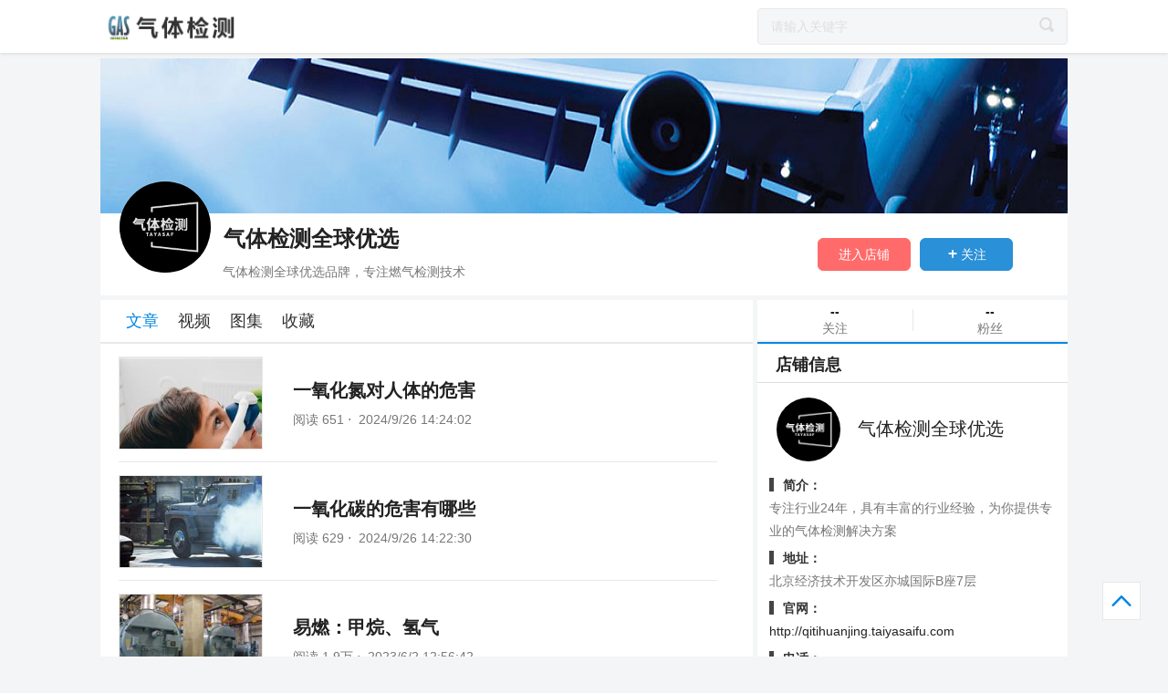

--- FILE ---
content_type: text/html; charset=utf-8
request_url: http://news.gas.saf158.com/yonghu/8a-VCsvwjpc%3D
body_size: 3530
content:


<!DOCTYPE html>

<html xmlns="http://www.w3.org/1999/xhtml">
<head><meta http-equiv="Content-Type" content="text/html; charset=utf-8" /><title>
	气体检测全球优选的主页-气体检测
</title>    <meta name="keywords" content=" 气体检测全球优选,中国代理通"/><meta name="description" content=" 气体检测全球优选品牌，专注燃气检测技术"/><link rel="icon" href="http://news.saf158.com/html/shanghai/images/favicon.ico" type="image/x-icon" /><link rel="stylesheet" href="/html/css/layout.css" /><link rel="stylesheet" href="/html/css/dailitong_profile.css" />
    <script src="/html/js/jquery-1.11.0.js"></script>
    <script src="/html/js/swiper.min.js">分类手触滚动</script>

  
    <script src="/html/js/main_user.js"></script>
    <script src="/html/js/Login.js"></script>
    <style>
        .shopinter .shopinfo li em.img img {
            width: 75px;
            height: 75px;
            overflow: hidden;
            margin-top: 10px;
        }
    </style>
</head>
<body style="min-width: 1220px; overflow-x: hidden;">

    <input type="hidden" id="CurrentIndex" value="1" />
    <input type="hidden" id="TotalPage" value="1" />
    <input name="H_Member_ID" type="hidden" id="H_Member_ID" value="8a%2bVCsvwjpc%3d" />
    <input name="hovercolor" type="hidden" id="hovercolor" value="#0186e0" />
    <input name="int_type_news" type="hidden" id="int_type_news" value="0" />
    <input name="H_Account_ID" type="hidden" id="H_Account_ID" value="5361" />
    <input name="H_AccID" type="hidden" id="H_AccID" value="5361" />
    <div class="y-wrap">
        <!-- 公共头部 -->
        <div id="header">
            
            <div class="middlebar">
                <div class="y-box middlebar-inner">
                    <div class="y-left logo-box"><a class="logo-link" href="/">
                        <img class="logo" src="http://pic1.saf158.cn/UF/202005/userGroup/0/202005281926541003.jpg" alt="" />
                    </a></div>
                    <div class="y-right">
                        <div style="margin-top: 9px; width: 340px;">
                            <div class="wsearch">
                                <form name="searchForm" action="/search/" method="get" target="_blank">
                                    <div class="y-box input-group">
                                        <input class="y-left input-text" id="key" name="keyword" autocomplete="off" type="text" placeholder="请输入关键字" />
                                        <div class="y-right btn-submit">
                                            <button type="submit" onclick="go_search()"><i class="y-icon icon-search"></i></button>
                                        </div>
                                    </div>
                                    <script>
                                        $('#key').bind('keypress', function (event) {
                                            if (event.keyCode == "13") {
                                                go_search();
                                            }
                                        });

                                        function go_search() {
                                            window.location.href = "/search.aspx?keyword=" + $("#key").val();
                                        }
                                    </script>
                                </form>
                                <div class="layer ">
                                    <ul>
                                        <!--riot placeholder-->
                                    </ul>
                                </div>
                            </div>
                        </div>
                    </div>
                </div>
            </div>
        </div>

        <div id="toast"></div>
        <div id="wrapper">
            <div class="yheader">
                <a href="JavaScript:void(0)">
                    <img src="/html/images/timg.jpg" id="bcpic" class="bg-header" alt="头像" />
                </a>
                <div>
                    <a href="JavaScript:void(0)" onclick="location.reload()">
                        <img src="http://pic1.saf158.cn/readImg_box.aspx?photoPath=/UF/202403/saf158.com/20240301/3266401/202403010914018324.png&width=300" id="headpic" alt="作者头像" class="avatar" />
                    </a>
                    <ul>
                        <li class="title"><a href="JavaScript:void(0)"><span id="userName" class="name">气体检测全球优选</span>
                            <span id="dv" style="display: none;" class="dv"></span>
                            <span id="tth" style="display: none;" class="tth"></span><span id="capt" class="capt"></span></a></li>
                        <li class="des"><a href="JavaScript:void(0)" id="userjob_business">气体检测全球优选品牌，专注燃气检测技术</a></li>
                    </ul>
                    <div id="userAtn">
                        
                        <span id="btnentershop" class="btn-entershop " style="display:inblock;" data-type="shop">
                        <a href="http://qitihuanjing.taiyasaifu.com" id="shopUrl" target="_blank" style="display:inblock;"><em id="Atn_Text" class="text">进入店铺</em></a></span>

                        <span id="userAtnSpan" class="btn-attention btnattention" data-type="user"><em id="AtnText" class="text">关注</em></span>

                    </div>


                </div>
            </div>
            <div class="left">
                <div class="Tablist swiper-container-appTitRightNav">
                    <ul id="TabItem" style="padding-left:20px" class="tab tab-0 swiper-wrapper">

                        <li data-item="GetUserArtList" class="active swiper-slide" data-type="1">文章</li>

                        <li data-item="GetUserVodList" data-type="1" class="swiper-slide">视频</li>
                        <li id="type_2" sstyle="display: none;" data-type="1" data-item="GetUserAtlas" class="swiper-slide">图集</li>
                        <li id="type_3" style="display: none;" data-type="1" data-item="GetUserActivity" class="swiper-slide">活动</li>
                        <li id="type_4" style="display: none;" data-type="1" data-item="GetUserVote" class="swiper-slide">投票</li>
                        <li id="type_5" style="display: none;" data-type="1" data-item="GetUserJob" class="swiper-slide">招聘</li>
                        <li data-item="GetUserCollect" data-type="1">收藏</li>
                        
                        <!--riot placeholder-->
                    </ul>
                </div>
                <div>
                    <div class="feedBox">
                        <div>
                            <div class="relatedFeed list">
                                <ul id="content" class="media">
                                    <!--riot placeholder-->
                                </ul>
                                <div class="loading" style="display: none;" id="loading">加载中...</div>
                            </div>
                        </div>
                    </div>
                </div>
            </div>
            <div class="right">
                <div>
                    <dl class="statistics">
                        <dt>
                            <a id="Attention" href="javascript:void(0);">
                                <h3><em class="y-number"><i id="AttentionCount">--</i></em></h3>
                                <p>关注</p>
                            </a>
                        </dt>
                        <dd>
                            <a id="fans" href="javascript:void(0);">
                                <h3><em class="y-number"><i id="FunsCount">--</i></em></h3>
                                <p>粉丝</p>
                            </a>
                        </dd>
                    </dl>
                </div>
                

                <div>

                    <div id="shop_view" class="recent ">
                        <h2 style="border-top-color: rgb(229, 1, 17);">店铺信息</h2>
                        <div class="shopinter" id="shopview">
                            
                        </div>
                    </div>
                    <div class="recent">
                        <h2>近期最佳文章</h2>
                        <div class="articles">
                            <ul id="news_content">


                                <!--riot placeholder-->
                            </ul>
                        </div>
                    </div>
                </div>
            </div>
            <div><a href="#"><span class="top"></span></a></div>
        </div>
        <div class="footer-push">
        </div>

    </div>

    <!-- 公共尾部 -->
    <div id="footer"><div id="footer" class="footer"  > 
<div class="company"  >
<img  class="footlogo"  src ="/images/logoicon.png" />
<img  class="footqrcode" src="http://pic1.saf158.cn/UF/202305/userGroup/0/202305171727411904.jpg">
    <p >
服务热线：010-84851836-863
 传真：010-84851836
</p>
    <p> 
地址：北京经济技术开发区荣华北路亦城国际中心B座7层
</p>
<p>版权所有：北京赛福众合科技有限公司 Copyright2017 tayasaf Corporation. All rights reserved</p> 
</div>
</div> 
</div>
    <script src="/js/visit.js"></script>

    <script>
        var swiper = new Swiper('.swiper-container-appTitRightNav', {
            pagination: '.swiper-pagination',
            slidesPerView: 'auto',
            paginationClickable: true,
            spaceBetween: 5,
            freeMode: true
        });
    </script>

</body>
</html>


--- FILE ---
content_type: text/css
request_url: http://news.gas.saf158.com/html/css/dailitong_profile.css
body_size: 16200
content:
.y-nav .nav {
    position: relative;
    height: 42px;
    line-height: 42px;
    background: #f4f5f6;
    color: #444;
}

.y-nav .nav-list {
    padding: 0 20px;
}

.y-nav .nav-item {
    font-size: 14px;
    font-weight: 500;
    margin-right: 42px;
    width: 28px;
    white-space: nowrap;
}

    .y-nav .nav-item.nav-more {
        position: relative;
        margin-right: 0;
    }

        .y-nav .nav-item.nav-more:hover .nav-layer {
            display: block;
        }

        .y-nav .nav-item.nav-more:hover .icon-more {
            -webkit-,-moz-,-o-,-ms-transform:rotate(180deg);
            -webkit-transform: rotate(180deg);
            -ms-transform: rotate(180deg);
            transform: rotate(180deg);
        }

.y-nav .nav-link {
    color: #444;
    border: 0;
}

    .y-nav .nav-link:hover {
        color: #ed4040;
    }

    .y-nav .nav-link.active {
        color: #f85959;
    }

.y-nav .nav-layer {
    display: none;
    position: absolute;
    top: 42px;
    right: -32px;
    width: 90px;
    border: 1px solid #f4f5f6;
    z-index: 10;
}

.y-nav .nav-more-item {
    padding: 10px;
    line-height: 10px;
    text-align: center;
    background: #fff;
}

    .y-nav .nav-more-item a, .y-nav .nav-more-item a:visited {
        color: #444;
    }

    .y-nav .nav-more-item:hover {
        background: #f4f5f6;
    }

.y-nav-topbar .nav {
    position: relative;
    height: 34px;
    line-height: 34px;
    background: 0 0;
    color: #fff;
}

.y-nav-topbar .nav-list {
    padding: 0 20px;
}

 

.y-nav-topbar .nav-link {
    color: #fff;
    border: 0;
}

    .y-nav-topbar .nav-link:hover {
        color: #fff;
    }

    .y-nav-topbar .nav-link.active {
        color: #fff;
    }

.y-nav-topbar .nav-layer {
    display: none;
    position: absolute;
    top: 34px;
    right: -32px;
    width: 90px;
    border: 1px solid none;
    z-index: 10;
}

/*.y-nav-topbar .nav-more-item {
    padding: 10px;
    line-height: 10px;
    text-align: center;
    background: #fff;
}

    .y-nav-topbar .nav-more-item a, .y-nav-topbar .nav-more-item a:visited {
        color: #444;
    }

    .y-nav-topbar .nav-more-item:hover {
        background: #efefef;
    }

.y-nav-topbar .icon-more {
    color: #fff;
}*/

.wtopbar {
    position: relative;
    height: 34px;
    line-height: 34px;
    background: #222;
    font-size: 14px;
    color: #fff;
}

    .wtopbar .tb-item {
        position: relative;
        float: left;
        border-left: 1px solid #3a3a3a;
    }

        .wtopbar .tb-item:first-child {
            border: 0;
        }

    .wtopbar .tb-link {
        padding: 0 10px;
        color: #fff;
    }

        .wtopbar .tb-link:hover {
            color: rgba(255,255,255,.9);
        }

            .wtopbar .tb-link:hover .icon-location {
                color: rgba(255,255,255,.9);
            }

    .wtopbar .more .layer {
        display: none;
        position: absolute;
        border: 1px solid #d9d9d9;
        background: #fff;
        z-index: 20;
        font-size: 14px;
        right: 0;
        width: 116px;
    }

        .wtopbar .more .layer .layer-item {
            cursor: pointer;
            display: block;
            width: auto;
            height: 42px;
            line-height: 42px;
            color: #999;
            white-space: nowrap;
            text-overflow: ellipsis;
            overflow: hidden;
            text-align: center;
        }

            .wtopbar .more .layer .layer-item:hover {
                background-color: #f2f2f5;
            }

    .wtopbar .more:hover .layer {
        display: block;
    }

    .wtopbar .weather {
        position: relative;
    }

        .wtopbar .weather .weather-box {
            display: none;
            position: absolute;
            top: 34px;
            right: 8px;
            z-index: 20;
        }

        .wtopbar .weather .city_state {
            margin: 0 9px;
        }

        .wtopbar .weather .icon-more {
            color: #fff;
            font-size: 13px;
        }

        .wtopbar .weather .city_temperature em {
            position: relative;
            margin-right: 2px;
        }

        .wtopbar .weather:hover .weather-box {
            display: block;
        }

    .wtopbar .userbox {
        margin-left: 14px;
        height: 34px;
    }

.wsearch {
    position: relative;
}

    .wsearch .input-group {
        position: relative;
        border: 1px solid #e8e8e8;
        padding: 0 14px;
        background-color: #f5f6f7;
        border-radius: 4px;
    }

    .wsearch .input-text {
        border: 0;
        color: #444;
        font-size: 14px;
        line-height: 20px;
        width: 280px;
        padding: 0;
        outline: 0;
        padding: 9px 10px 9px 0;
        background: #f5f6f7;
        -moz-box-sizing: border-box;
        box-sizing: border-box;
    }

        .wsearch .input-text::-webkit-input-placeholder {
            color: #dfdfdf;
        }

        .wsearch .input-text:-moz-placeholder {
            color: #dfdfdf;
        }

        .wsearch .input-text::-moz-placeholder {
            color: #dfdfdf;
        }

        .wsearch .input-text:-ms-input-placeholder {
            color: #dfdfdf;
        }

    .wsearch .btn-submit {
        display: block;
        border-left: 0;
    }

        .wsearch .btn-submit button {
            line-height: 38px;
            background: transparent;
            outline: 0;
            border: 0;
            cursor: pointer;
        }

    .wsearch .layer {
        display: none;
        position: absolute;
        left: 0;
        right: 0;
        background: #fff;
        font-size: 14px;
        z-index: 22;
        border: 1px solid #e8e8e8;
        border-radius: 4px;
        box-shadow: 0 2px 4px 0 rgba(0,0,0,.12);
    }

        .wsearch .layer.layer-show {
            display: block;
        }

        .wsearch .layer:hover {
            display: block;
        }

        .wsearch .layer .search-tip {
            font-size: 15px;
            color: #999;
            padding: 10px 0 2px 16px;
        }

        .wsearch .layer .search-item > a {
            display: block;
            height: 40px;
            line-height: 40px;
            padding-right: 16px;
            white-space: nowrap;
            overflow: hidden;
            text-overflow: ellipsis;
            color: #444;
            font-size: 0;
        }

            .wsearch .layer .search-item > a:hover {
                background: #f4f5f6;
            }

        .wsearch .layer .search-item .search-txt {
            font-size: 14px;
        }

        .wsearch .layer .search-item .search-no {
            display: inline-block;
            font-size: 14px;
            color: #999;
            width: 28px;
            margin-right: 12px;
            text-align: right;
            font-style: italic;
        }

            .wsearch .layer .search-item .search-no.search-no-1 {
                color: #f85959;
            }

            .wsearch .layer .search-item .search-no.search-no-2 {
                color: #ff7800;
            }

            .wsearch .layer .search-item .search-no.search-no-3 {
                color: #ffba00;
            }

        .wsearch .layer .search-item .search-sug {
            display: inline-block;
            width: 14px;
        }

.login-dialog {
    position: fixed;
    left: 50%;
    top: 50%;
    margin-left: -266px;
    margin-top: -227px;
    color: #4E4E4E;
    background-color: #fff;
    border-radius: 6px;
    z-index: 1000;
    *width: 530px;
}

    .login-dialog .btn {
        position: absolute;
        right: 10px;
        top: 13px;
        display: block;
        height: 18px;
        width: 18px;
        cursor: pointer;
    }

        .login-dialog .btn .icon-close {
            height: 10px;
            width: 10px;
            background: url(//s3a.pstatp.com/toutiao/resource/ntoutiao_web/static/image/home_close_normal_e37e884.png) center no-repeat;
        }

        .login-dialog .btn:hover .icon-close {
            background: url(//s3b.pstatp.com/toutiao/resource/ntoutiao_web/static/image/home_close_hover_5071e41.png) center no-repeat;
        }

    .login-dialog .icon {
        display: inline-block;
        *display: inline;
        *zoom: 1;
    }

    .login-dialog .login-dialog-header {
        padding: 28px 0 20px 84px;
        width: 200px;
    }

        .login-dialog .login-dialog-header h3 {
            font-size: 18px;
            font-weight: 700;
            color: #4f5157;
            line-height: 1px;
        }

    .login-dialog .login-pannel {
        padding: 8px 113px 0;
        width: 306px;
    }

    .login-dialog .login-dialog-header {
        font-size: 18px;
        font-weight: 700;
        color: #4f5157;
        line-height: 1px;
        padding-top: 28px;
        padding-bottom: 20px;
        padding-left: 84px;
        width: 200px;
    }

    .login-dialog .error {
        color: red;
        font-size: 14px;
        padding-left: 10px;
        margin-top: 10px;
    }

    .login-dialog .left {
        padding-top: 40px;
    }

    .login-dialog .input-group {
        margin-bottom: 15px;
    }

    .login-dialog .input {
        border: 1px solid #e9e9e9;
        border-radius: 4px;
    }

        .login-dialog .input label {
            font-size: 16px;
            color: #6b6b6b;
            padding: 13px 10px;
        }

    .login-dialog .name, .login-dialog .password {
        border: 0;
        color: #5e5e5e;
        font-size: 16px;
        height: 18px;
        width: 227px;
        padding: 0;
        outline: 0;
        padding: 13px 10px;
    }

        .login-dialog .name input, .login-dialog .password input {
            background-color: #fff;
        }

    .login-dialog .name {
        background-position: 10px 10px;
    }

    .login-dialog .password {
        background-position: 10px -45px;
    }

    .login-dialog .submit-btn {
        margin-top: 20px;
        height: auto;
        padding: 11px 66px;
        line-height: 18px;
        font-size: 16px;
        background-color: #ff635c;
        border-radius: 4px;
        color: #fff;
        border: 0;
        outline: 0;
        cursor: pointer;
        box-shadow: 0 2px 2px rgba(14,5,9,.16);
    }

        .login-dialog .submit-btn:hover {
            background-color: #ff746e;
        }

        .login-dialog .submit-btn:active {
            background-color: #ff635c;
        }

    .login-dialog .label {
        font-size: 14px;
        color: #9e9e9e;
    }

    .login-dialog .other {
        border-top: 1px solid #e5e5e5;
        padding-bottom: 20px;
    }

    .login-dialog .sns_login_list {
        margin: 10px auto 30px;
        width: 400px;
    }

        .login-dialog .sns_login_list li {
            float: left;
        }

            .login-dialog .sns_login_list li a {
                display: block;
                font-size: 14px;
                line-height: 30px;
                width: 80px;
                color: #9e9e9e;
                text-align: center;
            }

                .login-dialog .sns_login_list li a:hover {
                    color: #dc2525;
                }

            .login-dialog .sns_login_list li .icon {
                display: block;
                height: 40px;
                width: 40px;
                margin: 0 auto;
            }

        .login-dialog .sns_login_list .sinaweibo .icon {
            background: url(//s3a.pstatp.com/toutiao/resource/ntoutiao_web/static/image/weibo_71863da.png?__sprite) no-repeat center top;
        }

        .login-dialog .sns_login_list .qqweibo .icon {
            background: url(//s3b.pstatp.com/toutiao/resource/ntoutiao_web/static/image/tencent_0aa16bf.png?__sprite) no-repeat center top;
        }

        .login-dialog .sns_login_list .qzone .icon {
            background: url(//s3a.pstatp.com/toutiao/resource/ntoutiao_web/static/image/qq_4685a4d.png?__sprite) no-repeat center top;
        }

        .login-dialog .sns_login_list .renren .icon {
            background: url(//s3a.pstatp.com/toutiao/resource/ntoutiao_web/static/image/renren_701f64f.png?__sprite) no-repeat center top;
        }

        .login-dialog .sns_login_list .weixin .icon {
            background: url(//s3.pstatp.com/toutiao/resource/ntoutiao_web/static/image/weixin_158ddc6.png?__sprite) no-repeat center top;
        }

    .login-dialog .bottom-line {
        border-bottom: 1px solid #e5e5e5;
        padding-bottom: 20px;
    }

    .login-dialog .captcha-box {
        display: none;
    }

        .login-dialog .captcha-box .input input {
            width: 158px;
        }

        .login-dialog .captcha-box img {
            height: 46px;
            width: 122px;
            vertical-align: bottom;
        }

        .login-dialog .captcha-box.show {
            display: block;
        }

.mask {
    position: fixed;
    top: 0;
    right: 0;
    bottom: 0;
    left: 0;
    z-index: 500;
    opacity: .5;
    filter: alpha(opacity=50);
    background-color: #000;
}

.hide {
    display: none;
}

.y-weather {
    padding: 4px;
    color: #444;
    width: 220px;
    height: 124px;
    z-index: 20;
    background: #fff;
    border: 1px solid #e8e8e8;
}

    .y-weather .w-header {
        font-size: 14px;
        line-height: 18px;
    }

        .y-weather .w-header .icon-location {
            padding-left: 10px;
            cursor: pointer;
            color: #406599;
            font-size: 13px;
        }

        .y-weather .w-header .wind {
            margin: 0 10px;
        }

        .y-weather .w-header .air {
            color: #fff;
            border-radius: 4px;
            height: 18px;
            line-height: 18px;
            display: inline-block;
            font-size: 12px;
            text-align: center;
            padding: 0 4px;
        }

    .y-weather .city-select {
        display: none;
        margin: 0 auto;
        margin-top: 18px;
        width: 200px;
        height: 76px;
        background: #fff;
    }

        .y-weather .city-select:after {
            content: '';
            position: absolute;
            top: 125px;
            width: 220px;
            height: 300px;
        }

        .y-weather .city-select .select-style {
            position: relative;
            width: 94px;
            height: 26px;
            line-height: 26px;
            border: 1px solid #e8e8e8;
            font-size: 14px;
        }

            .y-weather .city-select .select-style .name {
                margin-left: 5px;
                white-space: nowrap;
                overflow: hidden;
                text-overflow: ellipsis;
                color: #444;
            }

            .y-weather .city-select .select-style .icon-more {
                padding: 0 5px;
                background-color: #f4f5f6;
                font-size: 14px;
                line-height: 26px;
            }

        .y-weather .city-select .province-list, .y-weather .city-select .city-list {
            display: none;
            position: absolute;
            left: -1px;
            width: 180px;
            background: #fff;
            border: 1px solid #e8e8e8;
            margin-top: 2px;
            z-index: 2;
        }

            .y-weather .city-select .province-list .item, .y-weather .city-select .city-list .item {
                width: 33.33333%;
                line-height: 28px;
                text-align: center;
                background: #fff;
            }

                .y-weather .city-select .province-list .item:hover, .y-weather .city-select .city-list .item:hover {
                    background: #e8e8e8;
                }

        .y-weather .city-select .city-list {
            left: auto;
            right: -1px !important;
        }

        .y-weather .city-select .ok-btn, .y-weather .city-select .cancel-btn {
            width: 94px;
            display: inline-block;
            height: 28px;
            line-height: 28px;
            text-align: center;
            font-size: 14px;
            margin-top: 12px;
            background: #406599;
            color: #fff;
            border-radius: 6px;
        }

            .y-weather .city-select .ok-btn:hover, .y-weather .city-select .cancel-btn:hover {
                opacity: .8;
            }

        .y-weather .city-select .cancel-btn {
            margin-left: 10px;
            background: #e8e8e8;
            color: #999;
        }

    .y-weather .weather-icon {
        margin: auto;
        width: 48px;
        height: 48px;
        background: #eee;
    }

    .y-weather .weather-icon-0 {
        background: url(//s3.pstatp.com/toutiao/resource/ntoutiao_web/static/image/weather/0_2491676.png);
    }

    .y-weather .weather-icon-1 {
        background: url(//s3a.pstatp.com/toutiao/resource/ntoutiao_web/static/image/weather/1_51a147f.png);
    }

    .y-weather .weather-icon-2 {
        background: url(//s3a.pstatp.com/toutiao/resource/ntoutiao_web/static/image/weather/2_edf7194.png);
    }

    .y-weather .weather-icon-3 {
        background: url(//s3a.pstatp.com/toutiao/resource/ntoutiao_web/static/image/weather/3_0457b68.png);
    }

    .y-weather .weather-icon-4 {
        background: url(//s3a.pstatp.com/toutiao/resource/ntoutiao_web/static/image/weather/4_7642bb6.png);
    }

    .y-weather .weather-icon-5 {
        background: url(//s3.pstatp.com/toutiao/resource/ntoutiao_web/static/image/weather/5_1531508.png);
    }

    .y-weather .weather-icon-6 {
        background: url(//s3.pstatp.com/toutiao/resource/ntoutiao_web/static/image/weather/6_db5a188.png);
    }

    .y-weather .weather-icon-7 {
        background: url(//s3a.pstatp.com/toutiao/resource/ntoutiao_web/static/image/weather/7_88acb18.png);
    }

    .y-weather .weather-icon-8 {
        background: url(//s3b.pstatp.com/toutiao/resource/ntoutiao_web/static/image/weather/8_9815104.png);
    }

    .y-weather .weather-icon-9 {
        background: url(//s3.pstatp.com/toutiao/resource/ntoutiao_web/static/image/weather/9_2f510a8.png);
    }

    .y-weather .weather-icon-10 {
        background: url(//s3.pstatp.com/toutiao/resource/ntoutiao_web/static/image/weather/10_2537929.png);
    }

    .y-weather .weather-icon-13 {
        background: url(//s3.pstatp.com/toutiao/resource/ntoutiao_web/static/image/weather/13_b05865c.png);
    }

    .y-weather .weather-icon-14 {
        background: url(//s3a.pstatp.com/toutiao/resource/ntoutiao_web/static/image/weather/14_9b3eb63.png);
    }

    .y-weather .weather-icon-15 {
        background: url(//s3.pstatp.com/toutiao/resource/ntoutiao_web/static/image/weather/15_5a76b28.png);
    }

    .y-weather .weather-icon-16 {
        background: url(//s3b.pstatp.com/toutiao/resource/ntoutiao_web/static/image/weather/16_6a326fa.png);
    }

    .y-weather .weather-icon-17 {
        background: url(//s3b.pstatp.com/toutiao/resource/ntoutiao_web/static/image/weather/17_32ec6f5.png);
    }

    .y-weather .weather-icon-18 {
        background: url(//s3a.pstatp.com/toutiao/resource/ntoutiao_web/static/image/weather/18_a639aa7.png);
    }

    .y-weather .weather-icon-19 {
        background: url(//s3.pstatp.com/toutiao/resource/ntoutiao_web/static/image/weather/19_939a531.png);
    }

    .y-weather .weather-icon-20 {
        background: url(//s3a.pstatp.com/toutiao/resource/ntoutiao_web/static/image/weather/20-36_55ac7de.png);
    }

    .y-weather .weather-icon-29 {
        background: url(/static/image/weather/29-36.png);
    }

    .y-weather .weather-icon-30 {
        background: url(//s3a.pstatp.com/toutiao/resource/ntoutiao_web/static/image/weather/30_10c227c.png);
    }

    .y-weather .weather-icon-31 {
        background: url(//s3a.pstatp.com/toutiao/resource/ntoutiao_web/static/image/weather/31_4b92e75.png);
    }

    .y-weather .weather-icon-32 {
        background: url(//s3.pstatp.com/toutiao/resource/ntoutiao_web/static/image/weather/32_6a54cc8.png);
    }

    .y-weather .weather-icon-33 {
        background: url(//s3a.pstatp.com/toutiao/resource/ntoutiao_web/static/image/weather/33_d20b8b5.png);
    }

    .y-weather .weather-icon-34 {
        background: url(//s3b.pstatp.com/toutiao/resource/ntoutiao_web/static/image/weather/34_e4493a6.png);
    }

    .y-weather .weather-icon-35 {
        background: url(//s3a.pstatp.com/toutiao/resource/ntoutiao_web/static/image/weather/29-35_0505311.png);
    }

    .y-weather .weather-icon-36 {
        background: url(//s3a.pstatp.com/toutiao/resource/ntoutiao_web/static/image/weather/20-36_55ac7de.png);
    }

    .y-weather .weather-icon-44 {
        background: url(//s3.pstatp.com/toutiao/resource/ntoutiao_web/static/image/weather/44_0af4b08.png);
    }

    .y-weather .weather-icon-45 {
        background: url(//s3a.pstatp.com/toutiao/resource/ntoutiao_web/static/image/weather/45-46_26db39c.png);
    }

    .y-weather .weather-icon-46 {
        background: url(//s3a.pstatp.com/toutiao/resource/ntoutiao_web/static/image/weather/45-46_26db39c.png);
    }

    .y-weather .days-weather {
        display: none;
        margin-top: 10px;
        font-size: 14px;
    }

        .y-weather .days-weather .day {
            display: inline-block;
            width: 33.3333333%;
        }

        .y-weather .days-weather span {
            display: block;
            text-align: center;
        }

        .y-weather .days-weather .title {
            color: #999;
            line-height: 24px;
        }

        .y-weather .days-weather .temperature {
            white-space: nowrap;
            line-height: 24px;
        }

            .y-weather .days-weather .temperature em {
                position: relative;
                padding-right: 2px;
            }

    .y-weather .show {
        display: block !important;
    }

 /*ɾȥ��ͷ����ʽ*/

.userFeedback {
    position: fixed;
    right: 0;
    top: 30px;
    z-index: 30;
    background: #fff;
    display: block;
}

    .userFeedback .dialog-header {
        border: 1px solid #ddd;
        border-top: 2px solid #f44d4d;
        border-bottom: 1px solid #ddd;
        padding: 9px 16px;
    }

        .userFeedback .dialog-header h3 {
            color: #f44d4d;
            font-size: 20px;
        }

    .userFeedback .dialog-inner {
        border: 1px solid #ddd;
        border-top: 0;
        padding-top: 15px;
    }

    .userFeedback .feedback_panel {
        width: 320px;
        padding: 0 20px 10px;
        font-size: 13px;
        line-height: 20px;
    }

    .userFeedback .email, .userFeedback .content {
        border-radius: 4px;
        border: 1px solid #d7d7d7;
        color: #5e5e5e;
        height: 18px;
        width: 300px;
        padding: 0;
        outline: 0;
        background: #f2f2f5;
        padding: 5px 10px;
        resize: none;
    }

        .userFeedback .email:focus, .userFeedback .content:focus {
            border-color: #e4413a;
            box-shadow: 0 0 2px 0 #ccc;
        }

    .userFeedback .submit-btn {
        height: auto;
        padding: 8px 30px;
        line-height: 18px;
        font-size: 16px;
        background-color: #f44d4d;
        border-radius: 3px;
        color: #fff;
        border: 0;
        outline: 0;
        cursor: pointer;
    }

        .userFeedback .submit-btn:hover {
            background-color: #C52424;
        }

        .userFeedback .submit-btn.disabled {
            background-color: #C52424;
        }

    .userFeedback .error {
        margin-left: 5px;
        color: #e4413a;
    }

    .userFeedback .input-group {
        margin-bottom: 10px;
        position: relative;
    }

    .userFeedback .label {
        margin-bottom: 5px;
        color: #333;
    }

    .userFeedback .close {
        position: absolute;
        right: 0;
        top: 10px;
        color: #333;
    }

.toast .toast-inner {
    position: fixed;
    top: 50%;
    left: 50%;
    padding: 10px 24px;
    font-size: 14px;
    color: #fff;
    background: #000;
    background: rgba(0,0,0,.7);
    border-radius: 4px;
    z-index: 1500;
}

#header {
    width: 100%;
    background: #fff;
    margin-bottom: 6px;
    z-index: 2;
}

    #header .middlebar {
        position: relative;
        height: 58px;
        background: #fff;
        box-shadow: 0 1px 4px 0 rgba(0,0,0,.12);
    }

        #header .middlebar .middlebar-inner {
            width: 1200px;
            margin: 0 auto;
        }

            #header .middlebar .middlebar-inner .logo-box {
                line-height: 58px;
                overflow: hidden;
            }

                #header .middlebar .middlebar-inner .logo-box .logo-link {
                    display: block;
                }

#header .middlebar .middlebar-inner .logo-box .logo-link > img {
                        width: 150px;
                        max-height:58px;
                    
                        vertical-align: middle;
                    }

            #header .middlebar .middlebar-inner .chinese-tag {
                font-size: 16px;
                margin-left: 20px;
                line-height: 58px;
            }

                #header .middlebar .middlebar-inner .chinese-tag a {
                    color: #444;
                }

                    #header .middlebar .middlebar-inner .chinese-tag a:hover {
                        color: #406599;
                    }

                    #header .middlebar .middlebar-inner .chinese-tag a:active {
                        color: #444;
                    }

                #header .middlebar .middlebar-inner .chinese-tag span {
                    color: #999;
                }

#footer {
    position: relative;
    padding: 12px 0;
    text-align: center;
    font-size: 12px;
    line-height: 24px;
    color: #9a9a9a;
    margin-top: 16px;
    background-color: #fff;
}

    #footer .fitem {
        margin: 0 3px;
        color: #9a9a9a;
    }

        #footer .fitem > img {
            width: 20px;
            height: 20px;
            vertical-align: middle;
            margin: 0 3px 3px 0;
        }
    #footer img {
    max-height:60px;max-width:120px;}
    .subscribe {
        margin-top: 2px;
    }

    .subscribe .left-arrow {
        width: 66px;
        border-radius: 3px;
        position: relative;
        font-size: 14px;
        cursor: pointer;
    }

        .subscribe .left-arrow:before {
            content: "";
            position: absolute;
            border-style: solid;
            border-width: 4px;
            top: 8px;
            left: -8px;
        }

        .subscribe .left-arrow span {
            font-size: 14px;
            vertical-align: middle;
            font-weight: 400;
        }

    .subscribe .article-subscribe {
        width: 74px;
        border-radius: 3px;
        color: #777;
        height: 22px;
        border: 1px solid #ddd;
        text-align: center;
    }

        .subscribe .article-subscribe:before {
            border-color: transparent #ddd transparent transparent;
        }

        .subscribe .article-subscribe:after {
            content: "";
            position: absolute;
            border-style: solid;
            border-width: 4px;
            border-color: transparent #fff transparent transparent;
            top: 8px;
            left: -7px;
        }

        .subscribe .article-subscribe i {
            color: #777;
            font-size: 8px;
            vertical-align: middle;
        }

        .subscribe .article-subscribe span {
            margin-left: 4px;
            line-height: 22px;
        }

    .subscribe .article-unsubscribe {
        width: 74px;
        color: #444;
        background: #2a90d7;
        color: #fff;
        height: 24px;
        text-align: center;
    }

        .subscribe .article-unsubscribe:before {
            border-color: transparent #2a90d7 transparent transparent;
        }

        .subscribe .article-unsubscribe span {
            color: #fff;
            line-height: 24px;
        }

.yheader {
    background: #fff;
}

    .yheader .bg-header {
        display: block;
        width: 100%;
        height:170px;
    }

    .yheader > div {
        /*position: relative;
        min-height: 84px;
       padding: 16px 0 123px 134px;
        -moz-box-sizing: border-box;
        box-sizing: border-box;*/
           /* Сׯ*/
          position: relative;
        padding: 16px 0 16px 134px;
        box-sizing: border-box;
        display:flex;
        justify-content:space-between;
        align-items:center;
    }

        .yheader > div > a {
            position: absolute;
            left: 20px;
            top: -36px;
        }

            .yheader > div > a:before {
                content: '';
                position: absolute;
                left: 1px;
                top: 1px;
                width: 100px;
                height: 100px;
                border-radius: 50%;
                background: rgba(0,0,0,.08);
            }
           /* Сׯ*/
            /*.yheader > div > ul {
                float:left;
            }
            .yheader > div > #userAtn {
                float:right;
            }*/
        .yheader > div .avatar {
            width: 100px;
            height: 100px;
            border: 1px solid rgba(255,255,255,.2);
            border-radius: 100px;
        }

        .yheader > div .title {
            font-size: 24px;
            color: #222;
            letter-spacing: 0;
            line-height: 24px;
        }

 

            .yheader > div .title .tth { 
                margin-right:5px;
                border:solid 1px #ed4040;
                color:#ed4040;font-size: 12px;   
                font-weight: 700;
                /*background: url(//s3.pstatp.com/site/tt_mfsroot/pc_img/tth.png) 3px 4px no-repeat;
                background: none,url(//s3.pstatp.com/site/tt_mfsroot/pc_img/tth.svg) 3px 4px no-repeat;*/
            }
            .yheader > div .title .capt { font-size: 12px; 
    
    color: #777;
            }
            .yheader > div .title span {
                /*font-weight: 700;*/
                padding:0 1px; 
            }

            .yheader > div .title .name {
                color: #222;     font-weight: 700; 
            }
            .yheader > div .title .dv {
                color: #fff;
                font-size: 12px;
                margin: 0 5px;
                background: #FEC346;
                padding: 0 4px;
                border-radius: 9px;
            }
            .yheader > div .title > a, .yheader > div .title > div {
                display: table-cell;
                vertical-align: middle;
            }

            .yheader > div .title > div {
                margin-top: 0;
                padding-left: 20px;
            }

                .yheader > div .title > div .subscribe {
                    margin-top: 0;
                }

        .yheader > div .btn-attention /*, .yheader > div .btn-publish*/ {
            font-size: 14px;
            font-weight: 400;
            color: #fff;
            line-height: 34px;
            width: 100px;
               height:34px;
            background: #2a90d7;
            text-align: center;
            border: 1px solid #2a90d7;
            padding: 0;
            border-radius: 6px;
            cursor: pointer;
            float:right;
            margin-right:60px;
        }
            .yheader > div .btn-enterhaibao  {
            font-size: 14px;
            font-weight: 400;
            color: #fff;
            line-height: 34px;
            width: 100px;
               height:34px;
            background: #FF9500;
            text-align: center;
            border: 1px solid #FF9500;
            padding: 0;
            border-radius: 6px;
            cursor: pointer;
            display: block;
            float: left;
            margin-right:10px;
        }
    .yheader > div .btn-entershop  {
            font-size: 14px;
            font-weight: 400;
            color: #fff;
            line-height: 34px;
            width: 100px;
               height:34px;
            background: #ff6b6b;
            text-align: center;
            border: 1px solid #ff6b6b;
            padding: 0;
            border-radius: 6px;
            cursor: pointer;
            margin-right:10px;
        }
  .yheader > div .btn-publish {
            position: absolute;
            top: 14px;
            right: 20px;
            font-size: 16px;
            font-weight: 400;
            color: #fff;
            line-height: 30px;
            width: 283px;
            padding: 0;
            border-radius: 6px;
            cursor: pointer;
        }
            .yheader > div .btn-attention.following, .yheader > div .btn-attention.each, .yheader > div .btn-publish.following, .yheader > div .btn-publish.each {
                color: #777;
                border: 1px solid #ddd;
                background: 0 0;
            }

            .yheader > div .btn-publish span {
                display: inline-block;
                vertical-align: middle;
            }

            .yheader > div .btn-publish .y-icon {
                font-size: 15px;
            }

            .yheader > div .btn-publish i, .yheader > div .btn-publish b {
                display: none;
            }

            .yheader > div .btn-publish.hangup i {
                display: block;
                position: absolute;
                top: -9px;
                right: -9px;
                background-color: #ED4040;
                width: 18px;
                height: 18px;
                border-radius: 9px;
                line-height: 18px;
                text-align: center;
                color: #fff;
                font-size: 14px;
            }

            .yheader > div .btn-publish.hangup b {
                display: block;
                position: absolute;
                top: -48px;
                left: 0;
                font-size: 13px;
                color: #222;
                line-height: 33px;
                width: 100%;
                background-color: #fff;
                border-radius: 4px;
                box-shadow: 0 2px 2px #e8e8e8;
                border: 1px solid #eee;
            }

                .yheader > div .btn-publish.hangup b:before {
                    content: '';
                    width: 4px;
                    height: 4px;
                    background-color: #ED4040;
                    display: inline-block;
                    vertical-align: middle;
                    margin-right: 2px;
                    border-radius: 2px;
                }

                .yheader > div .btn-publish.hangup b:after {
                    content: '';
                    width: 6px;
                    height: 6px;
                    position: absolute;
                    bottom: -3px;
                    left: 79px;
                    background-color: #fff;
                    -webkit-transform: rotate(45deg);
                    -ms-transform: rotate(45deg);
                    transform: rotate(45deg);
                    z-index: 0;
                    box-shadow: 2px 2px 2px #e8e8e8;
                }

        .yheader > div .des a {
            font-size: 14px;
            color: #777;
            letter-spacing: 0;
            line-height: 20px;
            margin-top: 10px;
           
            display: inline-block;
            width: 570px;
            display: -webkit-box;
              -webkit-box-orient: vertical;
            -webkit-line-clamp: 3;
            overflow: hidden;
            text-overflow: ellipsis;
        }
.Tablist {  background: #fff; border-bottom: 2px solid #E8E8E8;  overflow:hidden;
position:relative;}
/*width:700px;*/


.swiper-container-appTitRightNav {
    overflow: hidden;
}
.swiper-wrapper {
    position: relative;
    /*width: 100%;*/
    height: 100%;
    z-index: 1;
    display: -webkit-box;
    display: -moz-box;
    display: -ms-flexbox;
    display: -webkit-flex;
    display: flex;
    -webkit-transition-property: -webkit-transform;
    -moz-transition-property: -moz-transform;
    -o-transition-property: -o-transform;
    -ms-transition-property: -ms-transform;
    transition-property: transform;
    -webkit-box-sizing: content-box;
    -moz-box-sizing: content-box;
    box-sizing: content-box
}
 .swiper-slide {
    text-align: center;
    font-size: 18px;
    background: #fff;
    display: -webkit-box;
    display: -ms-flexbox;
    display: -webkit-flex;
    display: flex;
    -webkit-box-pack: center;
    -ms-flex-pack: center;
    -webkit-justify-content: center;
    justify-content: center;
    -webkit-box-align: center;
    -ms-flex-align: center;
    -webkit-align-items: center;
    align-items: center;
}
 
.swiper-slide {
    -webkit-flex-shrink: 0;
    -ms-flex: 0 0 auto;
 
    width: 100%;
    height: 100%;
    position: relative;
}
.swiper-wrapper ul li {
    -webkit-flex-shrink: 0;
    -ms-flex: 0 0 auto;
    flex-shrink: 0;
    width: 100%;
    height: 100%;
    position: relative
}

.tab {
    /*display:inline-flex;*/ 
    position: relative; 
    height: 46px;
    line-height: 46px;
    border-spacing: 40px 0;
    

}   .tab.hauto{
    height:auto;}
.Itemmore {  top: 17px;
    position: absolute;
    right: 18px;
    cursor:pointer;
    
}
.listmore {
position:absolute;     
    top: 44px;
    right: 0px;
    border: 1px solid none;
    z-index: 10;
    box-shadow: 0px 5px 17px -1px rgba(0,0,0,.52);
    background: #ffffff;
    padding:0 18px;
    
}
.listmore li {    
     padding: 10px 0px;
    line-height: 10px;
    text-align: center; 
}
    .tab li {
    font-size: 18px;
    cursor: pointer;
    float: left;
    padding: 0 18px;
      text-align: center;
    font-size: 18px;
    background: #fff;
    width:auto !important;
    padding:0 .5rem;

        
    /* Center slide text vertically */
    display: -webkit-box;
    display: -ms-flexbox;
    display: -webkit-flex;
    display: flex;
    -webkit-box-pack: center;
    -ms-flex-pack: center;
    -webkit-justify-content: center;
    justify-content: center;
    -webkit-box-align: center;
    -ms-flex-align: center;
    -webkit-align-items: center;
    align-items: center;
    }

        .tab li.active {
            color: #E72418;
            
        }

    .tab:after {
        /*content: " ";
        position: absolute;
        left: 40px;
        display: block;
        width: 36px;
        height: 2px;
        background-color: #E72418;
        -webkit-transition: left linear .2s;
        transition: left linear .2s;*/
    }

    .tab.tab-followed:after {
        left: 116px;
    }

    .tab.tab-following:after {
        left: 40px;
    }

    .tab.tab-0:after {
        left: 40px;
    }

    .tab.tab-1:after {
        left: 116px;
    }

    .tab.tab-2:after {
        left: 193px;
    }

.list {
    background: #fff;
}

    .list .media li {
        position: relative;
    }

        .list .media li:nth-last-child(1) .media-list:after {
            content: none;
        }

        .list .media li .media-list {
            display: table;
            width: 100%;
        }

            .list .media li .media-list:after {
                content: " ";
                display: block;
                position: absolute;
                height: 1px;
                width: 640px;
                background-color: #e8e8e8;
                bottom: -1px;
                left: 30px;
            }

            .list .media li .media-list > dd {
                display: table-cell;
                padding: 14px 0;
                width: auto;
                vertical-align: middle;
            }

                .list .media li .media-list > dd h3 {
                    font-size: 18px;
                    color: #222;
                    line-height: 20px;
                    white-space: nowrap;
                    overflow: hidden;
                    text-overflow: ellipsis;
                    max-width: 500px;
                    font-weight: 700;
                    margin-bottom: 8px;
                }

                    .list .media li .media-list > dd h3 .dv:after {
                        content: "\e641";
                        color: #FEC346;
                        font-size: 14px;
                    }

                    .list .media li .media-list > dd h3 .tth {
                        display: inline-block;
                        width: 50px;
                        height: 16px;
                        vertical-align: -2px;
                        background: url(//s3.pstatp.com/site/tt_mfsroot/pc_img/tth_tag.png) 4px 1px no-repeat;
                        background: none,url(//s3.pstatp.com/site/tt_mfsroot/pc_img/tth_tag.svg) 4px 1px no-repeat;
                    }

                .list .media li .media-list > dd p {
                    font-size: 14px;
                    color: #777;
                    line-height: 20px;
                    white-space: nowrap;
                    overflow: hidden;
                    text-overflow: ellipsis;
                    max-width: 500px;
                }
                 .list .media li .media-list > dd span.price {                  
                    color: #ed4040;                   
                }
                .list .media li .media-list > dd.avatar-wrap {
                    width: 55px;
                    padding: 14px 15px 14px 30px;
                }

                    .list .media li .media-list > dd.avatar-wrap > a {
                        position: relative;
                        display: inline-block;
                    }

                        .list .media li .media-list > dd.avatar-wrap > a:before {
                            content: '';
                            position: absolute;
                            width: 54px;
                            height: 54px;
                            border-radius: 50%;
                            background: rgba(0,0,0,.08);
                        }

                    .list .media li .media-list > dd.avatar-wrap img {
                        width: 54px;
                        height: 54px;
                        border-radius: 100%;
                    }

                .list .media li .media-list > dd.relation {
                    width: 85px;
                    text-align: right;
                    padding-right: 30px;
                }

    .list .empty {
        text-align: center;
        padding: 200px 50px;
        color: #777;
    }

        .list .empty:before {
            content: " ";
            display: block;
            height: 80px;
            background: url(//s3.pstatp.com/site/tt_mfsroot/pc_img/empty_fans.png) center center no-repeat;
            background: none,url(//s3.pstatp.com/site/tt_mfsroot/pc_img/empty_fans.svg) center center no-repeat;
        }

        .list .empty.ban:before {
            background: url(//s3.pstatp.com/site/tt_mfsroot/pc_img/blocked_user_pic.png) center center no-repeat;
            background: none,url(//s3.pstatp.com/site/tt_mfsroot/pc_img/blocked_user_pic.svg) center center no-repeat;
        }

    .list .no-more, .list .loading {
        text-align: center;
        padding: 14px 0;
        font-size: 14px;
        color: #777;
    }

    .list .no-more {
        position: relative;
    }

        .list .no-more:after {
            content: " ";
            display: block;
            position: absolute;
            height: 1px;
            width: 640px;
            background-color: #e8e8e8;
            top: 0;
            left: 30px;
        }
/*������Ʒ�б�*/
/*productlist*/
.productlist .media li .media-list > dd.avatar-wrap{
     
    
}
.productlist .media li .media-list > dd.avatar-wrap > a {
     border: 1px solid #e8e8e8;
}
   .productlist .media li .media-list > dd.avatar-wrap img {
    width: 100px;
    height: 100px;
    border-radius: 0%;
}

 .relatedFeed .productlist .lbtn {
border:#2a90d7 1px solid;
color:#2a90d7; 
margin-right: 10px;
padding:0 2px;
 
}
.productlist .media li .media-list > dd h3 {
    font-size: 18px;
    color: #222;
     white-space:normal;  
    line-height: 20px;
       overflow: hidden;
    text-overflow: ellipsis;
    display: -webkit-box;
    -webkit-line-clamp: 2;
    -webkit-box-orient: vertical; 
    max-width: 500px;
    font-weight: 700;
    margin-bottom: 8px;
}
/*��Ʒ*/
.list .media li.oneproduce .media-list > dd.avatar-wrap {
    width: 100px;
    padding: 14px 15px 14px 30px;
}
.list .media li.oneproduce .media-list > dd.avatar-wrap  > a {
     border: 1px solid #e8e8e8;
}
.list .media li.oneproduce .media-list > dd.avatar-wrap img {
    width: 100px;
    height: 100px;
    border-radius: 0%;
}
.list .media li.oneproduce .media-list > dd h3 {
     font-size: 18px;
    color: #222;
    white-space: normal;
    line-height: 20px;
    overflow: hidden;
    text-overflow: ellipsis;
    display: -webkit-box;
    -webkit-line-clamp: 2;
    -webkit-box-orient: vertical;
    max-width: 500px;
    font-weight: 700;
    margin-bottom: 8px;
}
.relatedFeed  li.oneproduce .lbtn {
    border: #2a90d7 1px solid;
    color: #2a90d7;
    margin-right: 10px;
    padding: 0 2px;
}
.btn-attention,.btn-entershop {
    display: inline-block;
    text-align: center;
    width: 78px;
    line-height: 28px;
    border: 1px solid #2A90D7;
    border-radius: 6px;
    color: #fff;
    background: #2A90D7;
    cursor: pointer;
}
    .btn-attention, .btn-entershop a {
    color:#ffffff;}
        .btn-attention, .btn-enterhaibao a {
    color:#ffffff;}
    .btn-attention.following, .btn-attention.each {
        background: #E8E8E8;
        border-color: #e8e8e8;
    }

    .btn-attention .text:before {
        content: "\e6ec";
        font-family: yFont;
        padding-right: 2px;
    }

    .btn-attention.following {
        color: #999;
    }

        .btn-attention.following .text:before {
            content: "\e643";
        }

    .btn-attention.each {
        color: #999;
    }

        .btn-attention.each .text:before {
            content: "\e6ed";
        }

.statistics {
    display: table;
    width: 100%;
    background: #fff;
    margin-bottom:2px;
}

    .statistics h3 {
        font-size: 14px;
        color: #222;
    }

        .statistics h3 i {
            font-weight: 700;
        }

    .statistics p {
        font-size: 14px;
        color: #777;
        margin-top: 4px;
    }

    .statistics > dt, .statistics > dd {
        display: table-cell;
        width: 50%;
        text-align: center;
        padding: 5px 0;
        position: relative;
    }

        .statistics > dt a, .statistics > dd a {
            display: block;
        }

        .statistics > dt:after {
            content: " ";
            display: block;
            position: absolute;
            background: #e8e8e8;
            height: 24px;
            width: 1px;
            left: 100%;
            top: 10px;
        }

.recommend > h2 {
    font-size: 18px;
    font-weight: 700;
    padding: 13px 0 9px 20px;
    color: #222;
    background: #fff;
    border-top: 2px solid #ed4040;
    border-bottom: 1px solid #ddd;
}

.recommend .list .media .media-list dd:first-child {
    padding-left: 20px;
}

.recommend .list .media .media-list dd:last-child {
    padding-right: 20px;
}

.recommend .list .media .media-list dd p {
    width: 230px;
}

.recommend .list .media .media-list dd.relation {
    display: none;
}

.recommend .list .media .media-list:after {
    content: none;
}

.recommend .list .media .btn-attention {
    width: 68px;
}

.recent {
    background: #fff;
}

    .recent > h2 {
        font-size: 18px;
        font-weight: 700;
        padding: 13px 0 9px 20px;
        color: #222;
        border-top: 2px solid #ed4040;
        border-bottom: 1px solid #ddd;
    }

    .recent .articles {
        padding-top: 8px;
    }

        .recent .articles .line {
            height: 68px;
            padding-bottom: 19px;
        }

            .recent .articles .line .lbox {
                float: left;
                position: relative;
                width: 118px;
                height: 68px;
                margin-left: 20px;
            }

                .recent .articles .line .lbox img {
                    width: 100%;
                }

                .recent .articles .line .lbox .duration, .recent .articles .line .lbox .count {
                    display: inline-block;
                    position: absolute;
                    right: 8px;
                    bottom: 8px;
                    border-radius: 100px;
                    font-size: 12px;
                    color: #fff;
                    background: rgba(34,34,34,.7);
                    padding: 3px 7px 5px 16px;
                }

                .recent .articles .line .lbox .count {
                    padding-left: 7px;
                }

                .recent .articles .line .lbox .duration::before {
                    content: '';
                    background: url(//s3.pstatp.com/toutiao/resource/ntoutiao_web/static/image/feed/video_icon_bf43446.png) left center no-repeat;
                    width: 6px;
                    height: 8px;
                    position: absolute;
                    top: 50%;
                    margin-top: -5px;
                    margin-left: -9px;
                }

            .recent .articles .line .rbox {
                float: right;
                width: 300px;
                height: 68px;
                margin-right: 22px;
                font-size: 0;
            }

                .recent .articles .line .rbox::before {
                    /*content: '';
                    width: 0;
                    height: 68px;
                    display: inline-block;
                    vertical-align: middle;*/
                }

                .recent .articles .line .rbox .rbox-inner {
                    vertical-align: middle;
                    display: inline-block;
                }

                .recent .articles .line .rbox a {
                    display: block;
                    width: 100%;
                    line-height: 22px;
                    font-size: 14px;
                    max-height: 44px;
                    overflow: hidden;
                    display: -webkit-box;
                    text-overflow: ellipsis;
                    -webkit-line-clamp: 2;
                    -webkit-box-orient: vertical;
                    letter-spacing: 0;
                    margin-bottom: 7px;
                }

                .recent .articles .line .rbox span {
                    font-size: 14px;
                    color: #777;
                    letter-spacing: 0;
                    line-height: 14px;
                }

            .recent .articles .line.image .rbox {
                width: 166px;
            }
.shopinter {padding-bottom:5px;margin-bottom:5px;
}
.shopinter .shophead { position:relative; 
    height:100px;
        display: flex;
    align-items: center;
}
.shopinter > div > a {
    position: absolute;
    left: 20px;
    top: 15px;
}
.shopinter > div .avatar {
    width: 70px;
    height: 70px;
    border: 1px solid rgba(255,255,255,.2);
    border-radius: 100px;overflow:hidden
}
    .shopinter > div .avatar img {
    width:100%;}
    .shopinter > div .title {
        padding-left: 110px;
        padding-right: 20px; 
        float: left;
        font-size:20px;
        color: #222;
        letter-spacing: 0;
        line-height: 24px;
    }
    .shopinter .shopinfo { line-height: 25px;margin:0 13px;font-size:14px;
    }
        .shopinter .shopinfo li {
        margin-bottom:5px;}
        .shopinter .shopinfo i {     display: inline-block;
    width: 5px;
    height: 15px;
    top: 2px;
    background: #444;
    position: relative;
    margin-right: 10px;
        }   
    .shopinter .shopinfo li span { font-weight:600;
    }
        .shopinter .shopinfo li em {    color: #777;
        display:block;}
.top {
    width: 40px;
    height: 40px;
    position: fixed;
    right: 30px;
    bottom: 40px;
    background: #fff;
    z-index: 99;
     color: #ED4040;
    cursor: pointer;
    border: #e8e8e8 solid 1px;
}

    .top:after {
        content: "\e63f";
        font-family: yFont;
       
        font-size: 24px;
        position: absolute;
        left: 50%;
        top: 50%;
        margin-left: -12px;
        margin-top: -12px;
    }

.feedBox {
    min-height: 519px;
}

    .feedBox .tt-declare {
        display: none;
        margin-top: 22px;
        margin-bottom: 40px;
        padding: 8px 0;
        text-align: left;
        font-size: 16px;
        color: #777;
    }

    .feedBox .tt-related-title {
        display: none;
        font-size: 20px;
        font-weight: 700;
        padding-bottom: 20px;
        border-bottom: 4px solid #444;
    }

    .feedBox .feed-load-more {
        color: #406599;
        font-size: 14px;
        line-height: 30px;
        text-align: center;
        background-color: #f4f5f6;
        margin-top: 10px;
        cursor: pointer;
    }

.relatedFeed {
    position: relative;
    background: #fff;
}

    .relatedFeed .img-wrap {
        position: relative;
        display: inline-block;
        overflow: hidden;
        cursor: pointer;
        -webkit-transform-style: preserve-3d;
        transform-style: preserve-3d;
    }

        .relatedFeed .img-wrap img {
            width: 100%;
            height: 100%;
            -webkit-transition: all .5s ease-out .1s;
            transition: all .5s ease-out .1s;
        }

        .relatedFeed .img-wrap:hover img {
            -webkit-transform: matrix(1.04,0,0,1.04,0,0);
            -ms-transform: matrix(1.04,0,0,1.04,0,0);
            transform: matrix(1.04,0,0,1.04,0,0);
            -webkit-backface-visibility: hidden;
            backface-visibility: hidden;
        }

    .relatedFeed .item-hidden {
        display: none;
    }

    .relatedFeed .item {
        position: relative;
    }
 
        .relatedFeed .item:after {
            content: " ";
            display: block;
            width: 656px;
            border-bottom: 1px solid #e8e8e8;
            position: absolute;
            bottom: 0;
            left: 20px;
        }

        .relatedFeed .item:last-child:after {
            border-bottom: 0;
        }

        .relatedFeed .item:hover .dislike {
            color: #777;
        }

            .relatedFeed .item:hover .dislike i {
                color: #fff;
            }

        .relatedFeed .item:hover .trash {
            display: block;
        }

    .relatedFeed .item-inner {
        position: relative;
        padding: 14px 24px 14px 20px;
    }

    .relatedFeed .link {
        color: #4f5157;
    }

        .relatedFeed .link:visited {
            color: #999;
        }

            .relatedFeed .link:visited:hover {
                color: #999 !important;
            }

        .relatedFeed .link.visited {
            color: #999 !important;
        }

        .relatedFeed .link.title:hover {
            color: #406599;
        }

    .relatedFeed .title-box {
        display: block;
        font-size: 20px; 
        line-height: 1.3;
        margin-bottom: 4px;
      
    }
   .relatedFeed .title-box p{ 
        font-size: 12px; 
    }
        .relatedFeed .title-box a {
            color: #222;  font-weight: 700;
        }

    .relatedFeed .img-list {
        position: relative;
        margin-top: 10px;
        margin-bottom: 10px;
    }
   

 
        .relatedFeed .img-list .img-wrap {
            display: block;
            width: 154px;
            height: 100px;
            float: left;
            text-align: center;
            margin-left: 9px;
            /*background: #e8e8e8;*/
            border: 1px solid #e8e8e8;
            overflow: hidden;
        }
         

            .relatedFeed .img-list .img-wrap:first-child {
                margin-left: 0;
            }

            .relatedFeed .img-list .img-wrap .add-info {
                display: inline-block;
                width: 88px;
                height: 30px;
                line-height: 30px;
                text-align: center;
                border-radius: 4px;
                font-size: 14px;
                color: #406599;
                margin-top: 36px;
            }

                .relatedFeed .img-list .img-wrap .add-info i {
                    font-size: 12px;
                    color: #406599;
                }

            .relatedFeed .img-list .img-wrap img {
                width: 100%;
                height: 100%;
            }

        .relatedFeed .img-list .img-num {
            position: absolute;
            right: 10px;
            bottom: 10px;
            padding: 0 6px;
            height: 20px;
            background: #000;
            background: rgba(0,0,0,.7);
            border-radius: 10px;
            color: #fafafa;
            font-size: 12px;
            text-align: center;
            line-height: 20px;
        }

    .relatedFeed .lbox {
        position: relative;
        float: left;
    }

        .relatedFeed .lbox .img-wrap {
            display: block;
            width: 156px;
            height: 100px;
            border: 1px solid #e8e8e8;
            background: #e8e8e8;
            overflow: hidden;
        }
 

        .relatedFeed .lbox .ftype {
            position: absolute;
            right: 4px;
            bottom: 4px;
            height: 22px;
            min-width: 6px;
            line-height: 22px;
            font-size: 12px;
            color: #fff;
            background: #000;
            background: rgba(0,0,0,.5);
            padding: 0 8px;
            border-radius: 11px;
        }

            .relatedFeed .lbox .ftype.video span {
                padding-left: 8px;
            }

            .relatedFeed .lbox .ftype.video:before {
                content: '';
                position: absolute;
                background: url(//s3.pstatp.com/toutiao/resource/ntoutiao_web/static/image/feed/video_icon_bf43446.png) left center no-repeat;
                width: 6px;
                height: 8px;
                top: 50%;
                margin-top: -4px;
            }

    .relatedFeed .normal {
        position: relative;
        font-size: 0;
        overflow: hidden;
    }

        .relatedFeed .normal.no-image {
            padding: 6px 0;
        }

        .relatedFeed .normal.rbox {
            float: right;
            height: 102px;
            width: 480px;
        }

        .relatedFeed .normal:before {
            content: '';
            width: 0;
            font-size: 0;
            height: 100%;
            visibility: hidden;
            display: inline-block;
            vertical-align: middle;
        }

        .relatedFeed .normal .rbox-inner {
            display: inline-block;
            width: 100%;
            vertical-align: middle;
        }

    .relatedFeed .footer {
        font-size: 12px;
        color: #999;
        height: 18px;
        line-height: 18px;
        margin-top: 10px;
    }

    .relatedFeed .lbtn {
        float: left;
        display: inline-block;
        color: #777;
        font-size: 14px;
    }

        .relatedFeed .lbtn.media-avatar {
            position: relative;
            color: #fff;
            margin-right: 2px;
            width: 18px;
            height: 18px;
            line-height: 17px;
            text-align: center;
            font-size: 12px;
            border-radius: 50%;
            background-color: #eee;
            overflow: hidden;
        }

            .relatedFeed .lbtn.media-avatar:before {
                content: '';
                position: absolute;
                top: 0;
                left: 0;
                width: 18px;
                height: 18px;
                border-radius: 50%;
                background-color: rgba(0,0,0,.08);
            }

            .relatedFeed .lbtn.media-avatar > img {
                width: 100%;
                height: 100%;
            }

        .relatedFeed .lbtn.source:hover, .relatedFeed .lbtn.comment:hover {
            color: #406599;
        }

        .relatedFeed .lbtn.recommend {
            font-size: 12px;
            color: #2a90d7;
            height: 14px;
            line-height: 14px;
            border: 1px solid #2a90d7;
            padding: 0 2px;
            margin-top: 1px;
            margin-left: 8px;
        }

        .relatedFeed .lbtn.ltop {
            padding: 1px 2px;
            border: 1px solid #ed4040;
            color: #ed4040;
            font-size: 12px;
            margin-right: 10px;
            line-height: 14px;
        }

    .relatedFeed .tag-hot {
        width: 14px;
        height: 14px;
        font-size: 12px;
        line-height: 14px;
        text-align: center;
        border: 1px solid #ed4040;
        color: #ed4040;
        margin-top: 1px;
        margin-left: 8px;
    }

    .relatedFeed .dislike {
        display: inline-block;
        padding-left: 8px;
        padding-right: 2px;
        text-align: center;
        background-color: #fff;
        color: #fff;
        border-radius: 4px;
        cursor: pointer;
        font-size: 14px;
    }

        .relatedFeed .dislike i {
            font-size: 16px;
            color: #ddd;
            top: 2px;
        }

    .relatedFeed .trash {
        cursor: pointer;
        display: none;
    }

        .relatedFeed .trash span {
            display: inline-block;
            vertical-align: top;
            font-size: 14px;
        }

        .relatedFeed .trash .y-icon {
            color: #ccc;
            font-size: 16px;
        }

    .relatedFeed .list-refresh-msg {
        text-align: center;
        font-size: 14px;
        color: #406599;
        height: 38px;
        line-height: 38px;
        background-color: #f4f5f6;
        cursor: pointer;
    }

        .relatedFeed .list-refresh-msg i {
            font-size: 12px;
            color: #406599;
        }

        .relatedFeed .list-refresh-msg:hover {
            opacity: .8;
        }

    .relatedFeed .empty {
        text-align: center;
        padding: 200px 50px;
        color: #777;
    }

        .relatedFeed .empty:before {
            content: " ";
            display: block;
            height: 110px;
            background: url(//s3.pstatp.com/site/tt_mfsroot/pc_img/empty_article.png) center center no-repeat;
            background: none,url(//s3.pstatp.com/site/tt_mfsroot/pc_img/empty_article.svg) center center no-repeat;
        }

        .relatedFeed .empty.ban:before {
            background: url(//s3.pstatp.com/site/tt_mfsroot/pc_img/blocked_user_pic.png) center center no-repeat;
            background: none,url(//s3.pstatp.com/site/tt_mfsroot/pc_img/blocked_user_pic.svg) center center no-repeat;
        }

    .relatedFeed .avatar-bg-0 {
        background-color: #ff9090 !important;
    }

    .relatedFeed .avatar-bg-1 {
        background-color: #90ccff !important;
    }

    .relatedFeed .avatar-bg-2 {
        background-color: #bfa1d0 !important;
    }

    .relatedFeed .avatar-bg-3 {
        background-color: #80c184 !important;
    }

    .relatedFeed .avatar-bg-4 {
        background-color: #e7ad90 !important;
    }

    .relatedFeed .avatar-bg-5 {
        background-color: #ccc !important;
    }

.avatar-bg-0 {
    background-color: #ff9090 !important;
}

.avatar-bg-1 {
    background-color: #90ccff !important;
}

.avatar-bg-2 {
    background-color: #bfa1d0 !important;
}

.avatar-bg-3 {
    background-color: #80c184 !important;
}

.avatar-bg-4 {
    background-color: #e7ad90 !important;
}

.avatar-bg-5 {
    background-color: #ccc !important;
}

.loading {
    height: 16px;
    line-height: 16px;
    margin-top: 16px;
    margin-bottom: 4px;
    width: 100%;
    text-align: center;
}

@-webkit-keyframes scale {
    0% {
        -webkit-transform: scale(1);
        transform: scale(1);
        opacity: 1;
    }

    45% {
        -webkit-transform: scale(0.1);
        transform: scale(0.1);
        opacity: .7;
    }

    80% {
        -webkit-transform: scale(1);
        transform: scale(1);
        opacity: 1;
    }
}

@keyframes scale {
    0% {
        -webkit-transform: scale(1);
        transform: scale(1);
        opacity: 1;
    }

    45% {
        -webkit-transform: scale(0.1);
        transform: scale(0.1);
        opacity: .7;
    }

    80% {
        -webkit-transform: scale(1);
        transform: scale(1);
        opacity: 1;
    }
}

.loading.ball-pulse > div:nth-child(1) {
    -webkit-animation: scale .75s -.24s infinite cubic-bezier(0.2,.68,.18,1.08);
    animation: scale .75s -.24s infinite cubic-bezier(0.2,.68,.18,1.08);
}

.loading.ball-pulse > div:nth-child(2) {
    -webkit-animation: scale .75s -.12s infinite cubic-bezier(0.2,.68,.18,1.08);
    animation: scale .75s -.12s infinite cubic-bezier(0.2,.68,.18,1.08);
}

.loading.ball-pulse > div:nth-child(3) {
    -webkit-animation: scale .75s 0s infinite cubic-bezier(0.2,.68,.18,1.08);
    animation: scale .75s 0s infinite cubic-bezier(0.2,.68,.18,1.08);
}

.loading.ball-pulse > div {
    background-color: #999;
    width: 8px;
    height: 8px;
    border-radius: 100%;
    margin: 1px;
    -webkit-animation-fill-mode: both;
    animation-fill-mode: both;
    display: inline-block;
}

.loading.loading-normal {
    display: inline-block;
}

    .loading.loading-normal > img {
        width: 14px;
        height: 14px;
        vertical-align: -3px;
    }

.ugcBox {
    position: fixed;
    left: 0;
    right: 0;
    top: 0;
    width: 100%;
    height: 100%;
    z-index: 100;
    background-color: #000;
    background-color: rgba(0,0,0,.8);
}

.ugcBox-inner {
    position: absolute;
    top: 50%;
    left: 50%;
    -webkit-transform: translate(-50%,-50%);
    -ms-transform: translate(-50%,-50%);
    transform: translate(-50%,-50%);
    width: 600px;
    min-height: 342px;
    background-color: #fff;
    border-radius: 4px;
}

.ugcBox .ugc-close {
    position: absolute;
    top: 0;
    right: 0;
    width: 48px;
    line-height: 48px;
    text-align: center;
    cursor: pointer;
}

    .ugcBox .ugc-close i {
        font-size: 12px;
        color: #999;
    }

    .ugcBox .ugc-close:before {
        content: '';
        position: absolute;
        left: 0;
        top: 6px;
        width: 1px;
        height: 36px;
        background-color: #e8e8e8;
    }

.ugcBox .ugc-tab-list {
    height: 48px;
    background-color: #fff;
}

    .ugcBox .ugc-tab-list .ugc-tab-item {
        margin-left: 20px;
        font-size: 16px;
        color: #222;
        line-height: 48px;
        cursor: pointer;
    }

.ugcBox .ugc-content {
    background-color: #f4f5f6;
    min-height: 100px;
}

.videoBox {
    padding: 30px 19px 15px;
    -moz-box-sizing: border-box;
    box-sizing: border-box;
    position: relative;
}

    .videoBox .title-input {
        width: 100%;
        font-size: 14px;
        line-height: 18px;
        padding: 10px 8px 10px 16px;
        border: 1px solid #e8e8e8;
        border-radius: 4px;
        background-color: #fff;
        -moz-box-sizing: border-box;
        box-sizing: border-box;
        -webkit-transition: all .5s;
        transition: all .5s;
        -webkit-animation-duration: .8s;
        animation-duration: .8s;
        -webkit-animation-fill-mode: both;
        animation-fill-mode: both;
        position: relative;
        z-index: 2;
    }

        .videoBox .title-input.warning {
            border: 1px solid #dc8d99;
            background-color: #fff7f8;
            color: #c91032;
            -webkit-animation-name: shake;
            animation-name: shake;
        }

@-webkit-keyframes shake {
    0%,30%,40%,70%,80% {
        border: 1px solid #e8e8e8;
        background-color: #fff;
    }

    10%,20%,50%,60%,90%,100% {
        border: 1px solid #dc8d99;
        background-color: #fff7f8;
    }
}

.videoBox .too-long {
    position: absolute;
    right: 30px;
    top: 45px;
    background-color: #ea6464;
    color: #fff;
    font-size: 12px;
    line-height: 1.8;
    padding: 0 10px;
    border-radius: 0 0 3px 3px;
    z-index: 1;
    -webkit-transition: all .4s;
    transition: all .4s;
}

    .videoBox .too-long.out {
        -webkit-transform: translate3d(0,25px,0);
        transform: translate3d(0,25px,0);
    }

.videoBox .videoUploadBox {
    margin-top: 20px;
}

    .videoBox .videoUploadBox .upload-box {
        height: 80px;
    }

    .videoBox .videoUploadBox .upload-cover {
        width: 124px;
        height: 80px;
        background-color: #e8e8e8;
        text-align: center;
        background-repeat: no-repeat;
        background-size: 32px;
        background-position: center;
    }

        .videoBox .videoUploadBox .upload-cover.upload-cover-add {
            cursor: pointer;
            background-image: url(//s3a.pstatp.com/toutiao/resource/ntoutiao_web/static/image/ugc/add_file_5d6d528.png);
            background-image: url(//s3a.pstatp.com/toutiao/resource/ntoutiao_web/static/image/ugc/add_file_6589b85.svg),none;
        }

        .videoBox .videoUploadBox .upload-cover.upload-cover-loading {
            background-image: url(//s3b.pstatp.com/toutiao/resource/ntoutiao_web/static/image/ugc/upload_1e4715c.png);
            background-image: url(//s3.pstatp.com/toutiao/resource/ntoutiao_web/static/image/ugc/upload_257be05.svg),none;
        }

        .videoBox .videoUploadBox .upload-cover img {
            display: inline-block;
            width: 100%;
            height: 100%;
        }

    .videoBox .videoUploadBox .upload-warning {
        display: table;
        width: 438px;
        height: 80px;
        padding: 0 14px;
        font-size: 14px;
        line-height: 1.2;
        color: #777;
        -moz-box-sizing: border-box;
        box-sizing: border-box;
    }

        .videoBox .videoUploadBox .upload-warning span {
            display: table-cell;
            vertical-align: middle;
        }

    .videoBox .videoUploadBox .upload-info {
        position: relative;
        width: 438px;
        height: 80px;
        padding: 20px 14px 0;
        background-color: #fff;
        -moz-box-sizing: border-box;
        box-sizing: border-box;
    }

        .videoBox .videoUploadBox .upload-info h3 {
            font-size: 14px;
            color: #222;
            margin-bottom: 10px;
            text-overflow: ellipsis;
            overflow: hidden;
            white-space: nowrap;
        }

        .videoBox .videoUploadBox .upload-info .upload-status {
            font-size: 14px;
            color: #999;
            margin-right: 16px;
        }

        .videoBox .videoUploadBox .upload-info .upload-ctr {
            font-size: 14px;
            color: #406599;
            cursor: pointer;
        }

        .videoBox .videoUploadBox .upload-info .progress {
            position: absolute;
            left: 0;
            bottom: 0;
            width: 100%;
            height: 4px;
            background-color: #ddd;
        }

            .videoBox .videoUploadBox .upload-info .progress .progress-rate {
                width: 0;
                height: 4px;
                background-color: #2A90D7;
            }

    .videoBox .videoUploadBox .cover-list {
        margin-top: 10px;
        margin-right: -6px;
    }

        .videoBox .videoUploadBox .cover-list .cover-item {
            position: relative;
            width: 65px;
            height: 42px;
            cursor: pointer;
            margin-right: 6px;
        }

            .videoBox .videoUploadBox .cover-list .cover-item.active:before {
                position: absolute;
                content: "";
                left: 0;
                top: 0;
                width: 64px;
                height: 42px;
                background: rgba(0,0,0,.6);
            }

            .videoBox .videoUploadBox .cover-list .cover-item > img {
                width: 100%;
                height: 100%;
            }

    .videoBox .videoUploadBox .poster-tips {
        margin: 10px 0;
        font-size: 14px;
        color: #999;
        font-weight: 400;
    }

    .videoBox .videoUploadBox .upload-msg {
        min-height: 14px;
        margin-top: 10px;
        margin-bottom: 29px;
        font-size: 14px;
        color: #999;
    }

.videoBox .upload-footer {
    border-top: 1px solid #e8e8e8;
    padding-top: 15px;
    height: 40px;
    line-height: 40px;
}

    .videoBox .upload-footer .upload-auto {
        font-size: 14px;
        color: #999;
    }

    .videoBox .upload-footer .upload-action {
        font-size: 0;
    }

    .videoBox .upload-footer .upload-backend {
        font-size: 14px;
        color: #406599;
        margin-right: 20px;
    }

    .videoBox .upload-footer .upload-publish {
        display: inline-block;
        width: 120px;
        text-align: center;
        font-size: 14px;
        background: #DDD;
        border-radius: 4px;
        color: #fff;
    }

        .videoBox .upload-footer .upload-publish.active {
            background: #ED4040;
        }

html, body {
    background: #f4f5f6;
}

#header .middlebar .middlebar-inner {
    width: 1060px !important;
}

#wrapper {
    width: 1060px;
    margin: 0 auto;
}

 #wrapper .yheader {
        margin-bottom: 5px; position:relative;
    }
#wrapper .yheader .entershop {
    position: absolute;
    right: 0;
    top: 147px;
    color: #fff;
    padding: 5px;
    Background: #d6592f;

        }
    #wrapper .left {
        display: table-cell;
        width: 715px;
        padding-right: 5px;
        vertical-align: top;
    }

        #wrapper .left .list {
            min-height: 500px;
        }

            #wrapper .left .list .loading {
                margin-top: 0;
            }

    #wrapper .right {
        display: table-cell;
        width: 340px;
        vertical-align: top;
    }

html, body {
    height: 100%;
}

.y-wrap {
    min-height: 100%;
    margin-bottom: -72px;
}

.footer-push {
    height: 72px;
}

/*��Ʒ�б�*/
.product-parent {
    width: 100%;
    min-width: 20rem;
    margin-top: .9375rem;
    background: #fff;
}
.products-con li {
    float: left;
    width: 50%;
    margin-top: .625rem;
    padding: .625rem 0;
    border: #e0e0e0 solid 1px;
}

.eewwmm{width:188px; height:188px;text-align:center;margin: 20px auto 10px auto;display: block;overflow: hidden;}
.eewwmmTxt{text-align:center;}
   

--- FILE ---
content_type: application/javascript
request_url: http://news.gas.saf158.com/js/visit.js
body_size: 2330
content:
var req;
var visitID;
creatReq();

function creatReq() {

    // 获取当前网站的更目录，这比较重要，全局通用的保证
    //var path = getRootPath();
    var path = "http://tj.taiyasaifu.com";
    // 后台处理的文件地址，注意，必须把这个文件的前台页面大部分清空，只留下第一行
    var url = path + "visit.aspx";

    var user_Group_ID = 0;
    var Account_ID = 0;
    var member_ID = 0;
    var member_ID_SignIn = 0;
    var WeChatID = "";
    // 获取当前的网址
    var link = window.location.href;

    // 获取上页地址
    var oldlink = document.referrer;

    // 获取当前访问页的标题
    var titleName = document.title;
    // 屏幕分辨率
    var screen = window.screen.width + "*" + window.screen.height;



    $.post("/ajax/Article.ashx",
      {
          OP: "visit"
      },
      function (data, status) {
          var arrTemp = data.split("|");
          user_Group_ID = arrTemp[0];
          Account_ID = arrTemp[1];
          member_ID = arrTemp[2];
          member_ID_SignIn = arrTemp[3];
          WeChatID = arrTemp[4];

        

          var url = 'http://tj.taiyasaifu.com/visit.aspx';

          

          $.ajax({url:url,
              data: {
                  id: link,
                  oldlink: oldlink,
                  title: titleName,
                  sys: getSysInfo(),
                  s: screen,
                  b: GetBrowserType(),
                  v: GetBrowserVersion(),
                  k: GetKeyword(oldlink),
                  user_Group_ID: user_Group_ID,
                  Account_ID: Account_ID,
                  member_ID: member_ID,
                  member_ID_SignIn: member_ID_SignIn,
                  WeChatID: WeChatID

              },
              dataType: 'jsonp',
              crossDomain: true,
              success: function (data) {
                 
              }
          });



      });



   
}

// 获取当前网站的更目录，这比较重要，全局通用的保证
function getRootPath() {
    return window.location.protocol + "//" + window.location.host + "/";
}


// 获取来自搜索引擎的关键词
function GetKeyword(url) {
    if (url.toString().indexOf("baidu") > 0) {
        return request(url, "wd");
    }
    else if (url.toString().indexOf("google") > 0) {
        return request(url, "q");
    }
    else if (url.toString().indexOf("sogou") > 0) {
        return request(url, "query");
    }
    else if (url.toString().indexOf("soso") > 0) {
        return request(url, "w");
    }
    else {
        return "";
    }
}

// 获取链接地址中某个参数的值
function request(url, paras) {
    var paraString = url.substring(url.indexOf("?") + 1, url.length).split("&");
    var paraObj = {}
    for (i = 0; j = paraString[i]; i++) {
        paraObj[j.substring(0, j.indexOf("=")).toLowerCase()] = j.substring(j.indexOf("=") + 1, j.length);
    }
    var returnValue = paraObj[paras.toLowerCase()];
    if (typeof (returnValue) == "undefined") {
        return "";
    } else {
        return returnValue;
    }
}


// 回调函数，可以获取添加后的访问ID，以便其他操作。
function callback() {
    if (req.readyState == 4) {
        if (req.status == 200) {
            visitID = req.responseText.toString();
        }
        else {

        }
    }
    else {

    }
}


// 获取系统信息
function getSysInfo() {

    var ua = navigator.userAgent.toLowerCase();
    isWin7 = ua.indexOf("nt 6.1") > -1
    isVista = ua.indexOf("nt 6.0") > -1
    isWin2003 = ua.indexOf("nt 5.2") > -1
    isWinXp = ua.indexOf("nt 5.1") > -1
    isWin2000 = ua.indexOf("nt 5.0") > -1
    isWindows = (ua.indexOf("windows") != -1 || ua.indexOf("win32") != -1)
    isMac = (ua.indexOf("macintosh") != -1 || ua.indexOf("mac os x") != -1)
    isAir = (ua.indexOf("adobeair") != -1)
    isLinux = (ua.indexOf("linux") != -1)
    var broser = "";
    if (isWin7) {
        sys = "Windows 7";
    } else if (isVista) {
        sys = "Vista";
    } else if (isWinXp) {
        sys = "Windows xp";
    } else if (isWin2003) {
        sys = "Windows 2003";
    } else if (isWin2000) {
        sys = "Windows 2000";
    } else if (isWindows) {
        sys = "Windows";
    } else if (isMac) {
        sys = "Macintosh";
    } else if (isAir) {
        sys = "Adobeair";
    } else if (isLinux) {
        sys = "Linux";
    } else {
        sys = "Unknow";
    }
    return sys;
}

// 获取浏览器类型
function GetBrowserType() {

    var ua = navigator.userAgent.toLowerCase();

    if (ua == null) return "ie";

    else if (ua.indexOf('chrome') != -1) return "chrome";

    else if (ua.indexOf('opera') != -1) return "opera";

    else if (ua.indexOf('msie') != -1) return "ie";

    else if (ua.indexOf('safari') != -1) return "safari";

    else if (ua.indexOf('firefox') != -1) return "firefox";

    else if (ua.indexOf('gecko') != -1) return "gecko";

    else return "ie";

}

// 获取浏览器版本
function GetBrowserVersion() {

    var ua = navigator.userAgent.toLowerCase();

    if (ua == null) return "null";

    else if (ua.indexOf('chrome') != -1) return ua.substring(ua.indexOf('chrome') + 7, ua.length).split(' ')[0];

    else if (ua.indexOf('opera') != -1) return ua.substring(ua.indexOf('version') + 8, ua.length);

    else if (ua.indexOf('msie') != -1) return ua.substring(ua.indexOf('msie') + 5, ua.length - 1).split(';')[0];

    else if (ua.indexOf('safari') != -1) return ua.substring(ua.indexOf('safari') + 7, ua.length);

    else if (ua.indexOf('gecko') != -1) return ua.substring(ua.indexOf('firefox') + 8, ua.length);

    else return "null";

}

--- FILE ---
content_type: text/plain; charset=utf-8
request_url: http://news.gas.saf158.com/ajax/Article.ashx
body_size: 534
content:
                         <li class="tb-item userbox">
                             <div>
                                 <div class="y-box wuserbox" >
<a class="tb-link"  href="http://oa.saf158.com/reg.aspx" >注册</a><a class="tb-link nav-login" style="background-color:#0186e0" href="http://oa.saf158.com/login.aspx?ReturnUrl=http://news.gas.saf158.com"> <span>登录</span> </a>  
                                 </div>
                             </div>
                         </li>


--- FILE ---
content_type: application/javascript
request_url: http://news.gas.saf158.com/html/js/main_user.js
body_size: 8624
content:
var Until = {
    e: '/ajax/ArticleHandler.ashx',

    ajax: function (i) {
        var u = this,
            t = u.e + i.url;
        //console.log(e);
        return $.ajax({
            url: t,
            data: i.data,
            type: 'post',
            dataType: 'json',
            success: function (data) {
                //alert(e + "dddd");
                //console.log('success');
                i.success && i.success(data)
            },
            error: function () {
                //i.error && i.error()
                //alert(i.error);
                //console.log(i.data)
            }
        })
    },
    json2string: function (e) {

        try {
            if (window.JSON && window.JSON.stringify) return window.JSON.stringify(e)
        } catch (e) {
        }
        switch (typeof e) {
            case 'string':

                return '"' + e.replace(/(["\\])/g, '\\$1') + '"';
            case 'object':

                if (e instanceof Array) {
                    for (var t = [
                    ], n = e.length, i = 0; i < n; i++) t.push(exports.json2string(e[i]));
                    return '[' + t.join(',') + ']'
                }
                if (null == e || void 0 == e) return 'null';
                var r = [
                ];
                for (var o in e) r.push(exports.json2string(o) + ':' + exports.json2string(e[o]));
                return '{' + r.join(',') + '}';
            case 'number':
                return e;
            case !1:
                return e;
            case 'undefined':
                return 'null';
            default:

                return e
        }
    },
    h_one: function (data, type) {

        var e = data,
            i = this,
            N = '<li class=\"item\"><div class=\"item-inner y-box\"> <div class=\"normal no-image\"><div class=\"rbox-inner\">"'

                + '   <div class=\"title-box\"> '
                + '<a class=\"link title\" target=\"_blank\" href=\"/article/' + encodeURIComponent(e.eid) + '\">' + e.Title + '</a>'
                + ' </div>   '
                + ' <div class=\"y-box footer\"> '
                + ' <div class=\"y-left\">   '
                + '  <div class=\"y-left\"> '
        switch (type) {
            case 'GetUserArtList':
            case 'GetUserVodList':
            case 'GetAccountChannle':
                N = N + '   <a class=\"lbtn source\"  href=\"javascritp:void(0);\">阅读&nbsp;' + Until.GetCount(e.int_hist) + '⋅&nbsp;</a>     '
                break;

            case 'GetUserCollect':
                N = N + '   <a target=\"_blank\" class=\"lbtn media-avatar avatar-bg-0\" href=\"/yonghu/' + encodeURIComponent(e.mid.replace(new RegExp(/(\+)/g), '-').replace(new RegExp(/(\/)/g), '_')) + '\" >  '
                    + ' <img alt=\"\" src=\"' + e.headimgurl + '\">   '
                    + '</a> '
            default:
                N = N + '   <a class=\"lbtn comment\" target=\"_blank\" href=\"/article/' + encodeURIComponent(e.eid) + '\">&nbsp;⋅&nbsp;' + e.int_Comments + '评论&nbsp;⋅&nbsp;</a>      '

                break;
        }

        N = N + ' </div>   '
            + ' <span class=\"lbtn\">' + e.pubDate + '</span>  '
            + '  </div> '
            + ' </div>   '
            + '</div></div></div></li>'

        return N

    },
    h_two: function (data, type) {
        var e = data, i = this,
            N = '<li class=\"item\"><div class=\"item-inner y-box\">'
                + '   <div class=\"normal rbox \">'
                + '  <div class=\"rbox-inner\">   '
                + '   <div class=\"title-box\"> '
                + '<a class=\"link title\" target=\"_blank\" href=\"/article/' + encodeURIComponent(e.eid.replace(new RegExp(/(\+)/g), '-').replace(new RegExp(/(\/)/g), '_')) + '\">' + e.Title + '</a>'
                + ' </div>   '
                + ' <div class=\"y-box footer\"> '
                + ' <div class=\"y-left\">   '
                + '  <div class=\"y-left\"> '
        switch (type) {
            case 'GetUserArtList':
            case 'GetUserVodList':
            case 'GetAccountChannle':
                N = N + '   <a class=\"lbtn source\"  href=\"javascritp:void(0);\">阅读&nbsp;' + Until.GetCount(e.int_hist) + '&nbsp;⋅ &nbsp;</a>     '
                break;

            case 'GetUserCollect':
                N = N + '   <a target=\"_blank\" class=\"lbtn media-avatar avatar-bg-0\" href=\"/yonghu/' + encodeURIComponent(e.mid.replace(new RegExp(/(\+)/g), '-').replace(new RegExp(/(\/)/g), '_')) + '\" >  '
                    + ' <img alt=\"\" src=\"' + e.headimgurl + '\">   '
                    + '</a> '
            default:
                N = N + '   <a class=\"lbtn comment\" target=\"_blank\" href=\"/article/' + encodeURIComponent(e.eid.replace(new RegExp(/(\+)/g), '-').replace(new RegExp(/(\/)/g), '_')) + '\">&nbsp;⋅&nbsp;' + e.int_Comments + '评论&nbsp;⋅&nbsp;</a>      '

                break;
        }
        N = N + ' </div>   '
            + ' <span class=\"lbtn\">' + e.pubDate + '</span>  '
            + '  </div> '
            + ' </div>   '
            + ' </div>   '
            + ' </div>   '
            + '  <div class=\"lbox\">   '
            + '  <a class=\"img-wrap\" target=\"_blank\" href=\"/article/' + encodeURIComponent(e.eid.replace(new RegExp(/(\+)/g), '-').replace(new RegExp(/(\/)/g), '_')) + '\">     ';
        var url = e.PicUrl.split('&');
        //alert(url.length)
        if (url.length > 1) {
            e.PicUrl = url[0] + "&width=200&height=130";

        }

        N = N + '     <img alt=\"\" src=\"' + e.PicUrl + '">  '

            + ' </a>   '
            + ' </div></div></li> ';

        return N;

    },
    h_three: function (data, type) {
        var i = this, e = data;

        N = '  <li class=\"item\"><span id=\"ad_extra\" style=\"display:none;\"></span><div class=\"item-inner y-box\"><div class=\"normal  \"><div class=\"rbox-inner\">  '

            + ' <div class=\"title-box\">  '
            + '  <a class=\"link title\" target=\"_blank\" href=\"/article/' + encodeURIComponent(e.eid.replace(new RegExp(/(\+)/g), '-').replace(new RegExp(/(\/)/g), '_')) + '\">' + e.Title + '</a>  '
            + '    </div>  '
            + '  <div class=\"img-list y-box\">  ';

        var p = e.PicUrl.split('|');
        //alert(p[0]);
        for (var a = p.length, b = '', c = 0; c < a; c++) {

            var url = p[c].split('&');
            //alert(url.length)
            if (url.length > 1) {
                p[c] = url[0] + "&width=200&height=130";

            }
            b += ' <a class=\"img-wrap\" target=\"_blank\" href=\"/article/' + encodeURIComponent(e.eid.replace(new RegExp(/(\+)/g), '-').replace(new RegExp(/(\/)/g), '_')) + '\"> <img alt=\"\" src=\"' + p[c] + '\"></a> '

        }

        N = N + b;
        N = N + '   <span class="img-num">' + e.pic_count + '图</span>   </div>   '
            + '  <div class=\"y-box footer\">   '
            + '     <div class=\"y-left\">     '
            + '    <div class=\"y-left\">  '

        switch (type) {
            case 'GetUserArtList':
            case 'GetUserVodList':
            case 'GetAccountChannle':
                N = N + '   <a class=\"lbtn source\"  href=\"javascritp:void(0);\">阅读&nbsp;' + Until.GetCount(e.int_hist) + '⋅&nbsp;</a>     '
                break;

            case 'GetUserCollect':
                N = N + '   <a target=\"_blank\" class=\"lbtn media-avatar avatar-bg-0\" href=\"/yonghu/' + encodeURIComponent(e.mid.replace(new RegExp(/(\+)/g), '-').replace(new RegExp(/(\/)/g), '_')) + '\" >  '
                    + ' <img alt=\"\" src=\"' + e.headimgurl + '\">   '
                    + '</a> '
            default:
                N = N + '   <a class=\"lbtn comment\" target=\"_blank\" href=\"/article/' + encodeURIComponent(e.eid.replace(new RegExp(/(\+)/g), '-').replace(new RegExp(/(\/)/g), '_')) + '\">&nbsp;⋅&nbsp;' + e.int_Comments + '评论&nbsp;⋅&nbsp;</a>      '

                break;
        }

        N = N + '  </div>   '
            + ' <span class=\"lbtn\">' + e.pubDate + '</span>    '
            + ' </div>   '
            + '  </div>   '
            + '  </div></div></div></li>   '
        //alert(N);
        return N;


    },
    Norecord: function () {
        $carouselList = $("#content"), N = '  <div class="no-feed"> '
            + '  <div class="empty-img"> </div>  '
            + '  <p>没有相关信息！</p>   '
            + '   </div>   ';

        $carouselList.html(N);

    },
    getDateDiff: function (dateTimeStamp) {

        var minute = 1000 * 60;
        var hour = minute * 60;
        var day = hour * 24;
        var halfamonth = day * 15;
        var month = day * 30;
        var now = new Date().getTime();
        var diffValue = now - new Date(dateTimeStamp).getTime();


        if (diffValue < 0) { return; }
        var monthC = diffValue / month;
        var weekC = diffValue / (7 * day);
        var dayC = diffValue / day;
        var hourC = diffValue / hour;
        var minC = diffValue / minute;

        if (monthC >= 1) {
            result = "" + parseInt(monthC) + "月前";
        }
        else if (weekC >= 1) {
            result = "" + parseInt(weekC) + "周前";
        }
        else if (dayC >= 1) {
            result = "" + parseInt(dayC) + "天前";
        }
        else if (hourC >= 1) {
            result = "" + parseInt(hourC) + "小时前";
        }
        else if (minC >= 1) {
            result = "" + parseInt(minC) + "分钟前";
        } else
            result = "刚刚";
        return result;
    },
    h_shop: function (data) {

        var i = this, e = data,
            N = ' <li><dl class=\"media-list\">  '
                + ' <dd class=\"avatar-wrap\">    '
                + '   <a target=\"_blank\" href=\"' + e.AccountLinkPC + '\">   '
                + '   <img src=\"' + e.site_logo + '\"> '
                + '  </a>   '
                + '  </dd>   '
                + '  <dd>   '
                + '  <a target=\"_blank\" href=\"' + e.AccountLinkPC + '\">   '
                + '     <h3>' + e.site_title + ' </h3>    '
                + '   </a> <a target=\"_blank\" href=\"' + e.AccountLinkPC + '\">    '
                + '      <p>' + e.Slogan + '</p>  '
                + '  </a> <a target=\"_blank\" href=\"' + e.AccountLinkPC + '\"> </a>  '
                + ' </dd>         '
                + ' <dd class="relation">  '
                + '  <span class="btn-entershop "><a target=\"_blank\" href="' + e.AccountLinkPC + '"> 进入店铺 </a></span>'
                + ' </dd> '
                + ' </dl>  '
                + ' </li>    ';
        //alert(N);
        return N;

    },
    hotNewsTop: function (edata) {
        var i = this,
            e = edata,


            N = '   <li>    '
                + '      <div class=\"line image\"> '
                + '      <a class=\"lbox\" target=\"_blank\"  href=\"/article/' + encodeURIComponent(e.eid.replace(new RegExp(/(\+)/g), '-').replace(new RegExp(/(\/)/g), '_')) + '\"> '
        var p = e.PicUrl.split('|');
        N = N + '  <img src=\"' + p[0] + '\"></a>  '
            + '    <div class=\"rbox\">  '
            + '      <div class=\"rbox-inner\">   '
            + '   <a target=\"_blank\" title=\"' + e.Title + '\"  href=\"/article/' + encodeURIComponent(e.eid.replace(new RegExp(/(\+)/g), '-').replace(new RegExp(/(\/)/g), '_')) + '\">' + e.Title + '</a>  '
            + '  <span>' + e.int_hist + '阅读</span>   '
            + '   </div>  '
            + '  </div>'
            + '   </div> '
            + '    </li>   '


        return N;
    },
    h_item: function (data) {
        var i = this, e = data,
            N = ' <li><dl class=\"media-list\">  '
                + ' <dd class=\"avatar-wrap\">    '
                + '   <a target=\"_blank\" href=\"/yonghu/' + encodeURIComponent(e.mid.replace(new RegExp(/(\+)/g), '-').replace(new RegExp(/(\/)/g), '_')) + '\">   '
                + '   <img src=\"' + e.headimgurl + '\"> '
                + '  </a>   '
                + '  </dd>   '
                + '  <dd>   '
                + '  <a target=\"_blank\" href=\"/yonghu/' + encodeURIComponent(e.mid.replace(new RegExp(/(\+)/g), '-').replace(new RegExp(/(\/)/g), '_')) + '\">   '
                + '     <h3>' + e.Name + ' </h3>    '
                + '   </a> <a target=\"_blank\" href=\"/yonghu/' + encodeURIComponent(e.mid.replace(new RegExp(/(\+)/g), '-').replace(new RegExp(/(\/)/g), '_')) + '\">    '
                + '      <p>' + e.job_business + '</p>  '
                + '  </a> <a target=\"_blank\" href=\"/yonghu/' + encodeURIComponent(e.mid.replace(new RegExp(/(\+)/g), '-').replace(new RegExp(/(\/)/g), '_')) + '\"> </a>  '
                + ' </dd>         '
                + ' <dd class=\"relation\">         '
                + '    <div><span class=\"btn-attention btnattention\" data-uid=\"' + e.ID + '\" data-type=\"attuser\"><em class=\"text\">关注</em></span></div>  '
                + ' </dd>   '
                + ' </dl>  '
                + ' </li>    ';
        //alert(N);
        return N;
    },
    h_product: function (data) {

        var i = this, e = data,
            N = '     <li class="oneproduce"> '
                + ' <dl class="media-list">  '
                + '  <dd class="avatar-wrap"> <a target="_blank" href="' + e.productLinkPC + '">  <img class="scrollLoading" height="160" width="160" src="' + e.商品主图 + '" style=""> </a> </dd>    '
                + '   <dd>  '
                + '    <a target="_blank" href="' + e.productLinkPC + '">  '
                + '      <h3>' + e.商品名称 + '</h3>   '
                + '   </a>      '
                + '   <p>存货编码' + e.货号_平台 + '</p> '
                + '   <p><span class="price">￥' + e.市场价 + '</span> </p>  '
                + '  <p><span class="lbtn ">' + e.site_title + '</span></p>  '
                + '  </dd>  '
                + '  </dl>  '
                + '    </li>  '
        //alert(N);
        return N;


    },
    GetCount: function (data) {
        var h;

        h = data / 1000;

        if (h >= 1) {
            h = h.toFixed(1).replace('.0', '万+');
            if (h.indexOf('万') <= 0) {
                h = h + '万';
            }

        } else {
            h = data;
        }

        return h;
    },
    shopView: function (data) {
        var i = this, e = data,
            N = '    <div class="shophead">  '
        var url = e.site_Logo.split('&');
        //alert(url.length)
        if (url.length > 1) {
            e.site_Logo = url[0] + "&width=300&height=300";

        }

        N += '       <a href="JavaScript:void(0)"   class="avatar"> <img src="' + e.site_Logo + '" id="headpic" alt="作者头像"> </a>   '
            + '      <span class="title"> <a href="JavaScript:void(0)"> <span id="userName" class="name">' + e.site_title + '</span>   </a></span>      '
            + '  </div>          '
            + '  <ul  class="shopinfo">      '
            + '  <li><i></i><span>简介：</span> <em>' + e.Slogan + '</em>               </li>    '
            + '  <li><i></i><span>地址：</span> <em>' + e.shop_address + '</em>               </li>    '
              + '  <li><i></i><span>官网：</span> <em><a target="_blank" href="' + e.site_url + '">' + e.site_url + '</a></em>               </li>    '
            + '  <li><i></i><span>电话：</span> <em>' + e.Tel + '</em>               </li>       '
            + '  <li><i></i><span>营业时间：</span> <em>' + e.shop_BusinessHours + '</em>               </li>  '
        N += ' <li><i></i><span>主营范围：</span> <em>' + e.shop_Introduction + '</em>               </li>  '
        //if (e.SmallProgramQRcode !=undefined)
        //{
        //    var Arrt = e.SmallProgramQRcode.split('|');
        //    N += ' <li><i></i><span>微信小程序：</span>   '
        //    + ' <em class="img"> '
        //    for (var i = 0; i < Arrt.length; i++)
        //    {
        //        N += '  <img src="' + Arrt[i]+ '" />    '
        //    }

        //    + ' </em>      '
        //   + '  </li>   '

        //}

        N += ' </ul>  '
            + '   </div> '
        return N
    }
}




$(function () {
    Page.Init()

    //  (function () {
    var bp = document.createElement('script');
    var curProtocol = window.location.protocol.split(':')[0];
    if (curProtocol === 'https') {
        bp.src = 'https://zz.bdstatic.com/linksubmit/push.js';
    }
    else {
        bp.src = 'http://push.zhanzhang.baidu.com/push.js';
    }
    var s = document.getElementsByTagName("script")[0];
    s.parentNode.insertBefore(bp, s);
    // })();
});
var Page = {

    isInit: !1,
    TypeObj: '',
    isajaxsend: false,
    Init: function () {
        var i = this;

        //alert(i.isInit);
        if (!i.isInit) {

            $("#CurrentIndex").val(1);
            $("#TotalPage").val(10)
        }
        i.UserInfo(),

            i.PageInit(),
            i.bindChanTabEvent(),
        //i.TabEvent(),
        i.pushBaidu(),
            i.RendererHotView(),
            i.RederMenu(),
            i.RendererShopView()

    },
    pushBaidu: function () {

        var bp = document.createElement('script');
        var curProtocol = window.location.protocol.split(':')[0];
        if (curProtocol === 'https') {
            bp.src = 'https://zz.bdstatic.com/linksubmit/push.js';
        }
        else {
            bp.src = 'http://push.zhanzhang.baidu.com/push.js';
        }
        var s = document.getElementsByTagName("script")[0];
        s.parentNode.insertBefore(bp, s);
        var _hmt = _hmt || [];
        (function () {
            var hm = document.createElement("script");
            hm.src = "https://hm.baidu.com/hm.js?efcea81ffc7e000149a3e45fe642006f";
            var s = document.getElementsByTagName("script")[0];
            s.parentNode.insertBefore(hm, s);
        })();

    },
    UserInfo: function () {
        var i = this;
        Until.ajax({
            url: '?OP=GetUserinfo',
            data: {
                Member_ID: $("#H_Member_ID").val()
            },
            success: function (e) {
                if (1 * e.errorCode != 0) {
                    //alert()
                    switch (e.errorCode) {
                        case "200":

                            //if (e.data.length > 0) {
                            i.RederRole(e.data)
                            //}
                            break;
                        case "404":

                            break;
                    }


                    //e.data.length > 0 ? (i.RederView(u, e.data)) : (Until.Norecord())
                }
            }
        })
    },
    PageInit: function () {
        var i = this, $ac = $(".tab li"), u, channleType = 0;
        $(".tab li").each(function () {
            if ($(this).hasClass("active")) {
                if ($(this).attr("data-type") == 1) {
                    u = $(this).attr("data-item");
                } else {
                    u = "GetAccountChannle";
                    channleType = $(this).attr("data-item");
                }

            }
        })

        if (parseInt($("#CurrentIndex").val()) <= parseInt($("#TotalPage").val())) {
            $("#loading").hide();
            this.isajaxsend = true;
            Until.ajax({
                url: '?OP=' + u,
                data: {
                    CurrentIndex: $("#CurrentIndex").val(),
                    Member_ID: $("#H_Member_ID").val(),
                    ChannleType: channleType,
                    acid: $("#H_AccID").val()
                },
                success: function (e) {
                    i.bindEvent()

                    if (1 * e.errorCode != 0) {

                        //switch (e.errorCode) {
                        //    case 200:

                        //        var cur = $("#CurrentIndex").val() + 1;
                        //        $("#CurrentIndex").val(cur);
                        //            $("#TotalPage").val(e.data[0].PageCount);

                        //        i.isInit = true;
                        //        break;
                        //    case 404:
                        //        //$("#CurrentIndex").val(parseInt($("#CurrentIndex").val()) + 1);
                        //        //$("#TotalPage").val(0);
                        //        break;

                        //}
                        if (e.errorCode == "200") {
                            var cur = (Number($("#CurrentIndex").val()) + 1);
                            $("#CurrentIndex").val(cur);
                            $("#TotalPage").val(e.data[0].PageCount);

                            i.isInit = true;
                        }


                        e.data.length > 0 ? (i.RederView(u, e.data)) : (Until.Norecord())
                    }
                    //} else console.log(e.message)
                }
            })
        }
        else {
            //alert("Dddd");
            $("#loading").show();
            $("#loading").html("到底了");
        }
    },
    RederRole: function (data) {
        var roleType = $("#int_type_news").val(), e = data.split(','), i = this;
        var arry = data.split(',');
        $("#tth").show();
        //  alert(roleType);
        switch (roleType) {
            case "1":
                $("#TabItem  li:eq(5) ").before("<li data-item=\"GetUsershop\" class=\"swiper-slide\" data-type=\"1\">店铺</li>");
                $("#tth").html("品牌号");
                break;
            case "2":
                if ($("#H_AccID").val() == "0")
                {
                    $("#tth").html("平台会员");
                    $("#TabItem  li:eq(5) ").before("<li data-item=\"GetUsershop\" class=\"swiper-slide\" data-type=\"1\">店铺</li>");
                } else
                {
                    $("#tth").css("display", "none");
                    $("#TabItem  li:eq(5) ").before("<li data-item=\"GetUsershopManage\" class=\"swiper-slide\" data-type=\"1\">店铺</li>");
                }
             
               // $.inArray("销售", arry) > -1 && ($("#TabItem  li:eq(6) ").before("<li class=\"swiper-slide\" data-type=\"1\" data-item=\"GetUserproduct\">商品</li>"));
                //$("#capt").html(data);
                break;
            default:
                $("#tth").html("");
                $("#tth").hide();
                break;
        }
        i.TabEvent();
    },
    RederView: function (type, data) {
        var i = this;

        switch (type) {
            case 'GetUserArtList':
                i.recordOne(data, type);
                break;
            case 'GetUserVodList':
                i.recordOne(data, type);
                break;
            case 'GetUserActivity':
                i.recordOne(data, type);
                break;
            case 'GetUserVote':
                i.recordOne(data, type);
                break;
            case 'GetUserAtlas':
                i.recordOne(data, type);
                break;
            case 'GetUserJob':
                i.recordOne(data, type);
                break;
            case 'GetUserAttention':
                i.recordItem(data, type);
                break;
            case 'GetUserFan':
                i.recordItem(data, type);
                break;
            case 'GetUserCollect':
                i.recordOne(data, type);
                break;
            case 'GetUsershop':
                i.recordItem(data, type);
                break;
            case 'GetUsershopManage':
                i.recordItem(data, type);
                break;
            case 'GetUserproduct':
                i.recordItem(data, type);
                break;
            case 'GetAccountChannle':
                i.recordOne(data, type);
                break;
        }
    },
    recordItem: function (data, type) {

        var dataObj = data, i = this;


        $carouselList = $("#content");


        //var e=

        for (var obj = dataObj.length, h = '', i = 0; i < obj; i++) {

            h += (type == 'GetUserAttention' && Until.h_item(dataObj[i])) || (type == 'GetUserFan' && Until.h_item(dataObj[i])) || (type == 'GetUsershop' && Until.h_shop(dataObj[i])) || (type == 'GetUsershopManage' && Until.h_shop(dataObj[i])) || (type == 'GetUserproduct' && Until.h_product(dataObj[i])) || (type == 'GetAccountChannle' && Until.h_product(dataObj[i]))

        }

        $carouselList.append(h);
        this.bindEvent();
        this.isajaxsend = false;
    },
    recordOne: function (data, type) {


        var dataObj = data, i = this;


        $carouselList = $("#content");

        for (var obj = dataObj.length, h = '', i = 0; i < obj; i++) {
            h += dataObj[i].PicUrl.length == 0 ? Until.h_one(dataObj[i], type) : (dataObj[i].PicUrl.split('|').length < 2 ? Until.h_two(dataObj[i], type) : Until.h_three(dataObj[i], type))
        }
        $carouselList.append(h);
        this.isajaxsend = false;
        $("#loading").hide();

    },
    RenderProductView: function (data, type) {

        var dataObj = data, i = this;


        $carouselList = $("#content");

        for (var obj = dataObj.length, h = '', i = 0; i < obj; i++) {
            h += dataObj[i].PicUrl.length == 0 ? Until.h_one(dataObj[i], type) : (dataObj[i].PicUrl.split('|').length < 2 ? Until.h_two(dataObj[i], type) : Until.h_three(dataObj[i], type))
        }
        $carouselList.append(h);
        this.isajaxsend = false;
    },
    RendererHotView: function () {
        Until.ajax({
            url: '?OP=GetUserArtTop',
            data: {
                Member_ID: $("#H_Member_ID").val()
            },
            success: function (e) {
                if (1 * e.errorCode != 0) {
                    switch (e.errorCode) {
                        case "200":
                            $newscontent = $("#news_content");
                            var dataObj = e.data
                            for (var obj = dataObj.length, h = '', i = 0; i < obj; i++) {
                                h += Until.hotNewsTop(dataObj[i]);
                            }
                            $newscontent.append(h);

                            break;
                        case "404":
                            $("#hotNews").hide();
                            break;
                    }
                }
                //else console.log(e.message)
            }
        })
    },
    RendererShopView: function () {
        Until.ajax({
            url: '?OP=GetAccountInfo',
            data: {
                ID: $("#H_Account_ID").val()
            },
            success: function (e) {
                if (1 * e.errorCode != 0) {
                    switch (e.errorCode) {
                        case "200":
                            $shopview = $("#shopview");
                            var dataObj = e.data
                            for (var obj = dataObj.length, h = '', i = 0; i < obj; i++) {
                                h += Until.shopView(dataObj[i]);
                            }
                            $shopview.append(h);

                            break;
                        case "404":
                            $("#shop_view").hide();
                            break;
                    }
                }
                //else console.log(e.message)
            }
        })
    },
    TabEvent: function () {
        //$("#TabItem") 
        var i = this;
        $(".tab li").click(function () {
            $(this).addClass("active").siblings().removeClass("active").css("color", "#000000");
            $(".tab li.active").css("color", $("#hovercolor").val());
            $(".tab li.active").css("border-color", $("#hovercolor").val());

            $("#CurrentIndex").val(1);
            $("#TotalPage").val(10);
            $("#content").html("");
            i.PageInit();
        })
    },
    AddAttention: function (eid, opt) {
        Until.ajax({
            url: '?OP=AddAttention',
            data: {
                Member_ID: eid
            },
            success: function (e) {
                if (1 * e.errorCode != 0) {

                    //alert($(opt).addClass(following))
                    switch (e.errorCode) {
                        case "200":
                            $(opt).addClass("following");
                            $(opt).find("em").html("已关注")
                            break;
                        case "404":

                            break;
                        case "403":
                            window.location.href = e.data + '?ReturnUrl=' + window.location.href;
                            //?ReturnUrl=window.location.href
                            break;
                    }
                }
                //else
                //    console.log(e.message)
            }
        })
    },
    DelAttention: function (eid, opt) {
        Until.ajax({
            url: '?OP=DelAttention',
            data: {
                Member_ID: eid
            },
            success: function (e) {

                if (1 * e.errorCode != 0) {

                    switch (e.errorCode) {
                        case "200":
                            $(opt).removeClass("following");
                            $(opt).find("em").html("关注")
                            break;
                        case "404":
                            break;
                        case "403":
                            window.location.href = e.data + '?ReturnUrl=' + window.location.href;
                            //?ReturnUrl=window.location.href
                            break;
                    }

                }
                //else console.log(e.message)
            }
        })
    },
    RederMenu: function () {
        $(".wchannel-item").on("mouseover", function (e) {
            $(this).css("background-color", $("#hovercolor").val());

        })
        $(".wchannel-item").on("mouseout", function (e) {
            if ($(this).hasClass("seleced")) {
                $(this).css("background-color", $("#hovercolor").val());
            } else {
                $(this).css("background-color", "#fff");
            }
        });


        $(".top").css("color", $("#hovercolor").val());
        $(".recent h2").css("border-top-color", $("#hovercolor").val());
        $(".tab li.active").css("color", $("#hovercolor").val());
        $(".tab li.active").css("border-color", $("#hovercolor").val());


    },
    bindEvent: function () {
        var i = this, eid, opt;
        $(window).on('scroll', function () {
            var $this = $(this);
            var targetTop = $(this).scrollTop();
            var height = $(window).height();
            if (targetTop >= 1200) {
                $("#m-hotNews").addClass("module-fixed");
            } else {
                $("#m-hotNews").removeClass("module-fixed");
            }

            if (targetTop >= 34) {
                $(".wchannel ").addClass("wchannel-fixed");
                $(".wsearch").addClass("module-fixedser");

            } else {
                $(".wchannel").removeClass("wchannel-fixed");
                $(".wsearch").removeClass("module-fixedser");
            }
            i.reachBottom();
        }),
            $(".btnattention").click(function () {

                if (!$(this).hasClass("following")) {
                    opt = $(this);
                    $(this).attr("data-type") == 'user' ? eid = $("#H_Member_ID").val() : eid = $(this).attr("data-uid")
                    i.AddAttention(eid, opt);
                } else {
                    opt = $(this);
                    $(this).attr("data-type") == 'user' ? eid = $("#H_Member_ID").val() : eid = $(this).attr("data-uid")
                    i.DelAttention(eid, opt);
                }
            })
        //$(".btnentershop").click(function () {

        //    window.location.href = $("#siteUrl").val() + 'taiyasaifu.com';
        //});

        //$(document).on("click", ".Itemmore", function () {
        //    //$(".Itemmore").click(function () {
        //    $("#TabItem").toggleClass("hauto");
        //    //alert($("#TabItem").width());

        //});
        //var txt1 = "<span class='Itemmore'>更多</span>";

        //if ($("#TabItem").width() > 540) {
        //    $(".Tablist").append(txt1)
        //}

    },
    reachBottom: function () {

        var scrollTop = 0, i = this;
        var clientHeight = 0;
        var scrollHeight = 0;
        if (document.documentElement && document.documentElement.scrollTop) {
            scrollTop = document.documentElement.scrollTop;
        } else if (document.body) {
            scrollTop = document.body.scrollTop;
        }

        if (document.body.clientHeight && document.documentElement.clientHeight) {
            clientHeight = (document.body.clientHeight < document.documentElement.clientHeight) ? document.body.clientHeight : document.documentElement.clientHeight;
        } else {
            clientHeight = (document.body.clientHeight > document.documentElement.clientHeight) ? document.body.clientHeight : document.documentElement.clientHeight;
        }

        scrollHeight = Math.max(document.body.scrollHeight, document.documentElement.scrollHeight);
        if (i.isajaxsend) {
            return;
        }
        if (scrollTop + clientHeight > (scrollHeight - 5)) {
            this.isajaxsend = true;
            // alert(scrollHeight - 10);
            window.setTimeout(function () { i.PageInit(); }, 100);
        }
    },
    bindChanTabEvent: function (type) {

        var i = this;
        $("#Attention").click(function () {
            $("#TabItem").html("");
            $("#TabItem").append("<li  class=\"active swiper-slide\"  data-type=\"1\" data-item=\"GetUserAttention\">关注</li>");
            $("#TabItem").append("<li class=\"swiper-slide\" data-type=\"1\" data-item=\"GetUserFan\" >粉丝</li>");
            $(".tab li.active").css("color", $("#hovercolor").val());
            $(".tab li.active").css("border-color", $("#hovercolor").val());
            $("#CurrentIndex").val(1);
            $("#TotalPage").val(10);
            $("#content").html("");
            i.PageInit();
            i.TabEvent();

        });
        $("#fans").click(function () {
            $("#TabItem").html("");
            $("#TabItem").append("<li  data-type=\"1\"  class=\"swiper-slide\"  data-item=\"GetUserAttention\">关注</li>");
            $("#TabItem").append("<li class=\"active swiper-slide\" data-type=\"1\" data-item=\"GetUserFan\" >粉丝</li>");
            $(".tab li.active").css("color", $("#hovercolor").val());
            $(".tab li.active").css("border-color", $("#hovercolor").val());
            $("#CurrentIndex").val(1);
            $("#TotalPage").val(10);
            $("#content").html("");
            i.PageInit();
            i.TabEvent();

        });
        i.bindEvent();

    }
}

--- FILE ---
content_type: text/plain; charset=utf-8
request_url: http://news.gas.saf158.com/ajax/Article.ashx
body_size: 326
content:
327|1970|99285|0|0

--- FILE ---
content_type: application/javascript
request_url: http://news.gas.saf158.com/html/js/Login.js
body_size: 422
content:
//$(function () {
//    loginYesNo();

//});

//function loginYesNo() {
//    $("#topUserName").val("数据读取中...");
//    $.post("/ajax/Article.ashx",
//       {
//           OP: "loginYesNo"
//       },
//       function (data, status) {
//           // alert("Data: " + data + "\nStatus: " + status);
//           $("#topUserName").html(data);
           
//       });


//}

$(function () {
    memberInfo();

});

function memberInfo() {
    $("#memberInfo").val("数据读取中...");
    $.post("/ajax/Article.ashx",
       {
           OP: "memberInfo"
       },
       function (data, status) {
           // alert("Data: " + data + "\nStatus: " + status);
           $("#memberInfo").html(data);

       });


}